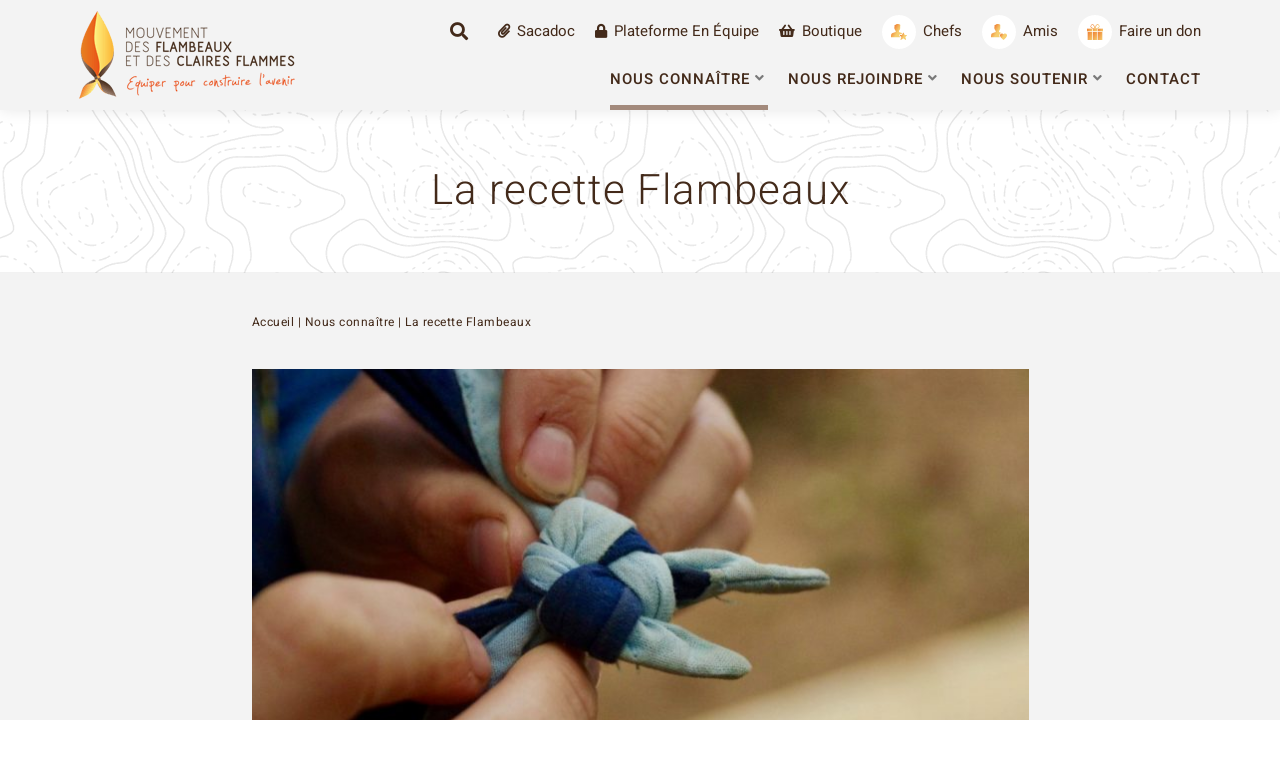

--- FILE ---
content_type: text/html; charset=UTF-8
request_url: https://www.flambeaux.org/nous-connaitre/la-recette-flambeaux/
body_size: 9069
content:

<!DOCTYPE html>
<html lang="fr-FR">

<head>

	<meta charset="UTF-8">
	<meta name="viewport" content="width=device-width, initial-scale=1, shrink-to-fit=no, user-scalable=0, viewport-fit=cover">
	<link rel="profile" href="http://gmpg.org/xfn/11">

    <meta name='robots' content='index, follow, max-image-preview:large, max-snippet:-1, max-video-preview:-1' />

	<!-- This site is optimized with the Yoast SEO plugin v26.7 - https://yoast.com/wordpress/plugins/seo/ -->
	<title>La recette Flambeaux - Mouvement des Flambeaux</title>
	<link rel="canonical" href="https://www.flambeaux.org/nous-connaitre/la-recette-flambeaux/" />
	<meta property="og:locale" content="fr_FR" />
	<meta property="og:type" content="article" />
	<meta property="og:title" content="La recette Flambeaux - Mouvement des Flambeaux" />
	<meta property="og:description" content="Le Mouvement des Flambeaux et des Claires Flammes de France propose une pédagogie scoute, porteuse d’une éthique chrétienne. Ce mouvement veut contribuer à la croissance et au développement global des jeunes dans les différentes dimensions de leur personne : physique, intellectuelle, émotionnelle, sociale et spirituelle. Ainsi, lors des différentes rencontres, week-end ou camps, le jeune [&hellip;]" />
	<meta property="og:url" content="https://www.flambeaux.org/nous-connaitre/la-recette-flambeaux/" />
	<meta property="og:site_name" content="Mouvement des Flambeaux" />
	<meta property="article:modified_time" content="2020-05-27T17:59:29+00:00" />
	<meta property="og:image" content="https://www.flambeaux.org/wp-content/uploads/2020/05/annotation-2020-05-27-195519.jpg" />
	<meta property="og:image:width" content="1230" />
	<meta property="og:image:height" content="898" />
	<meta property="og:image:type" content="image/jpeg" />
	<meta name="twitter:card" content="summary_large_image" />
	<script type="application/ld+json" class="yoast-schema-graph">{"@context":"https://schema.org","@graph":[{"@type":"WebPage","@id":"https://www.flambeaux.org/nous-connaitre/la-recette-flambeaux/","url":"https://www.flambeaux.org/nous-connaitre/la-recette-flambeaux/","name":"La recette Flambeaux - Mouvement des Flambeaux","isPartOf":{"@id":"https://www.flambeaux.org/#website"},"primaryImageOfPage":{"@id":"https://www.flambeaux.org/nous-connaitre/la-recette-flambeaux/#primaryimage"},"image":{"@id":"https://www.flambeaux.org/nous-connaitre/la-recette-flambeaux/#primaryimage"},"thumbnailUrl":"https://www.flambeaux.org/wp-content/uploads/2020/05/annotation-2020-05-27-195519.jpg","datePublished":"2018-10-10T18:56:39+00:00","dateModified":"2020-05-27T17:59:29+00:00","breadcrumb":{"@id":"https://www.flambeaux.org/nous-connaitre/la-recette-flambeaux/#breadcrumb"},"inLanguage":"fr-FR","potentialAction":[{"@type":"ReadAction","target":["https://www.flambeaux.org/nous-connaitre/la-recette-flambeaux/"]}]},{"@type":"ImageObject","inLanguage":"fr-FR","@id":"https://www.flambeaux.org/nous-connaitre/la-recette-flambeaux/#primaryimage","url":"https://www.flambeaux.org/wp-content/uploads/2020/05/annotation-2020-05-27-195519.jpg","contentUrl":"https://www.flambeaux.org/wp-content/uploads/2020/05/annotation-2020-05-27-195519.jpg","width":1230,"height":898},{"@type":"BreadcrumbList","@id":"https://www.flambeaux.org/nous-connaitre/la-recette-flambeaux/#breadcrumb","itemListElement":[{"@type":"ListItem","position":1,"name":"Accueil","item":"https://www.flambeaux.org/"},{"@type":"ListItem","position":2,"name":"Nous connaître","item":"https://www.flambeaux.org/nous-connaitre/"},{"@type":"ListItem","position":3,"name":"La recette Flambeaux"}]},{"@type":"WebSite","@id":"https://www.flambeaux.org/#website","url":"https://www.flambeaux.org/","name":"Mouvement des Flambeaux","description":"Équiper pour construire l&#039;avenir","potentialAction":[{"@type":"SearchAction","target":{"@type":"EntryPoint","urlTemplate":"https://www.flambeaux.org/?s={search_term_string}"},"query-input":{"@type":"PropertyValueSpecification","valueRequired":true,"valueName":"search_term_string"}}],"inLanguage":"fr-FR"}]}</script>
	<!-- / Yoast SEO plugin. -->


<link rel='dns-prefetch' href='//challenges.cloudflare.com' />
<link rel="alternate" type="application/rss+xml" title="Mouvement des Flambeaux &raquo; Flux" href="https://www.flambeaux.org/feed/" />
<link rel="alternate" title="oEmbed (JSON)" type="application/json+oembed" href="https://www.flambeaux.org/wp-json/oembed/1.0/embed?url=https%3A%2F%2Fwww.flambeaux.org%2Fnous-connaitre%2Fla-recette-flambeaux%2F" />
<link rel="alternate" title="oEmbed (XML)" type="text/xml+oembed" href="https://www.flambeaux.org/wp-json/oembed/1.0/embed?url=https%3A%2F%2Fwww.flambeaux.org%2Fnous-connaitre%2Fla-recette-flambeaux%2F&#038;format=xml" />
<style id='wp-img-auto-sizes-contain-inline-css' type='text/css'>
img:is([sizes=auto i],[sizes^="auto," i]){contain-intrinsic-size:3000px 1500px}
/*# sourceURL=wp-img-auto-sizes-contain-inline-css */
</style>
<style id='wp-emoji-styles-inline-css' type='text/css'>

	img.wp-smiley, img.emoji {
		display: inline !important;
		border: none !important;
		box-shadow: none !important;
		height: 1em !important;
		width: 1em !important;
		margin: 0 0.07em !important;
		vertical-align: -0.1em !important;
		background: none !important;
		padding: 0 !important;
	}
/*# sourceURL=wp-emoji-styles-inline-css */
</style>
<style id='wp-block-library-inline-css' type='text/css'>
:root{--wp-block-synced-color:#7a00df;--wp-block-synced-color--rgb:122,0,223;--wp-bound-block-color:var(--wp-block-synced-color);--wp-editor-canvas-background:#ddd;--wp-admin-theme-color:#007cba;--wp-admin-theme-color--rgb:0,124,186;--wp-admin-theme-color-darker-10:#006ba1;--wp-admin-theme-color-darker-10--rgb:0,107,160.5;--wp-admin-theme-color-darker-20:#005a87;--wp-admin-theme-color-darker-20--rgb:0,90,135;--wp-admin-border-width-focus:2px}@media (min-resolution:192dpi){:root{--wp-admin-border-width-focus:1.5px}}.wp-element-button{cursor:pointer}:root .has-very-light-gray-background-color{background-color:#eee}:root .has-very-dark-gray-background-color{background-color:#313131}:root .has-very-light-gray-color{color:#eee}:root .has-very-dark-gray-color{color:#313131}:root .has-vivid-green-cyan-to-vivid-cyan-blue-gradient-background{background:linear-gradient(135deg,#00d084,#0693e3)}:root .has-purple-crush-gradient-background{background:linear-gradient(135deg,#34e2e4,#4721fb 50%,#ab1dfe)}:root .has-hazy-dawn-gradient-background{background:linear-gradient(135deg,#faaca8,#dad0ec)}:root .has-subdued-olive-gradient-background{background:linear-gradient(135deg,#fafae1,#67a671)}:root .has-atomic-cream-gradient-background{background:linear-gradient(135deg,#fdd79a,#004a59)}:root .has-nightshade-gradient-background{background:linear-gradient(135deg,#330968,#31cdcf)}:root .has-midnight-gradient-background{background:linear-gradient(135deg,#020381,#2874fc)}:root{--wp--preset--font-size--normal:16px;--wp--preset--font-size--huge:42px}.has-regular-font-size{font-size:1em}.has-larger-font-size{font-size:2.625em}.has-normal-font-size{font-size:var(--wp--preset--font-size--normal)}.has-huge-font-size{font-size:var(--wp--preset--font-size--huge)}.has-text-align-center{text-align:center}.has-text-align-left{text-align:left}.has-text-align-right{text-align:right}.has-fit-text{white-space:nowrap!important}#end-resizable-editor-section{display:none}.aligncenter{clear:both}.items-justified-left{justify-content:flex-start}.items-justified-center{justify-content:center}.items-justified-right{justify-content:flex-end}.items-justified-space-between{justify-content:space-between}.screen-reader-text{border:0;clip-path:inset(50%);height:1px;margin:-1px;overflow:hidden;padding:0;position:absolute;width:1px;word-wrap:normal!important}.screen-reader-text:focus{background-color:#ddd;clip-path:none;color:#444;display:block;font-size:1em;height:auto;left:5px;line-height:normal;padding:15px 23px 14px;text-decoration:none;top:5px;width:auto;z-index:100000}html :where(.has-border-color){border-style:solid}html :where([style*=border-top-color]){border-top-style:solid}html :where([style*=border-right-color]){border-right-style:solid}html :where([style*=border-bottom-color]){border-bottom-style:solid}html :where([style*=border-left-color]){border-left-style:solid}html :where([style*=border-width]){border-style:solid}html :where([style*=border-top-width]){border-top-style:solid}html :where([style*=border-right-width]){border-right-style:solid}html :where([style*=border-bottom-width]){border-bottom-style:solid}html :where([style*=border-left-width]){border-left-style:solid}html :where(img[class*=wp-image-]){height:auto;max-width:100%}:where(figure){margin:0 0 1em}html :where(.is-position-sticky){--wp-admin--admin-bar--position-offset:var(--wp-admin--admin-bar--height,0px)}@media screen and (max-width:600px){html :where(.is-position-sticky){--wp-admin--admin-bar--position-offset:0px}}

/*# sourceURL=wp-block-library-inline-css */
</style><style id='global-styles-inline-css' type='text/css'>
:root{--wp--preset--aspect-ratio--square: 1;--wp--preset--aspect-ratio--4-3: 4/3;--wp--preset--aspect-ratio--3-4: 3/4;--wp--preset--aspect-ratio--3-2: 3/2;--wp--preset--aspect-ratio--2-3: 2/3;--wp--preset--aspect-ratio--16-9: 16/9;--wp--preset--aspect-ratio--9-16: 9/16;--wp--preset--color--black: #000000;--wp--preset--color--cyan-bluish-gray: #abb8c3;--wp--preset--color--white: #ffffff;--wp--preset--color--pale-pink: #f78da7;--wp--preset--color--vivid-red: #cf2e2e;--wp--preset--color--luminous-vivid-orange: #ff6900;--wp--preset--color--luminous-vivid-amber: #fcb900;--wp--preset--color--light-green-cyan: #7bdcb5;--wp--preset--color--vivid-green-cyan: #00d084;--wp--preset--color--pale-cyan-blue: #8ed1fc;--wp--preset--color--vivid-cyan-blue: #0693e3;--wp--preset--color--vivid-purple: #9b51e0;--wp--preset--gradient--vivid-cyan-blue-to-vivid-purple: linear-gradient(135deg,rgb(6,147,227) 0%,rgb(155,81,224) 100%);--wp--preset--gradient--light-green-cyan-to-vivid-green-cyan: linear-gradient(135deg,rgb(122,220,180) 0%,rgb(0,208,130) 100%);--wp--preset--gradient--luminous-vivid-amber-to-luminous-vivid-orange: linear-gradient(135deg,rgb(252,185,0) 0%,rgb(255,105,0) 100%);--wp--preset--gradient--luminous-vivid-orange-to-vivid-red: linear-gradient(135deg,rgb(255,105,0) 0%,rgb(207,46,46) 100%);--wp--preset--gradient--very-light-gray-to-cyan-bluish-gray: linear-gradient(135deg,rgb(238,238,238) 0%,rgb(169,184,195) 100%);--wp--preset--gradient--cool-to-warm-spectrum: linear-gradient(135deg,rgb(74,234,220) 0%,rgb(151,120,209) 20%,rgb(207,42,186) 40%,rgb(238,44,130) 60%,rgb(251,105,98) 80%,rgb(254,248,76) 100%);--wp--preset--gradient--blush-light-purple: linear-gradient(135deg,rgb(255,206,236) 0%,rgb(152,150,240) 100%);--wp--preset--gradient--blush-bordeaux: linear-gradient(135deg,rgb(254,205,165) 0%,rgb(254,45,45) 50%,rgb(107,0,62) 100%);--wp--preset--gradient--luminous-dusk: linear-gradient(135deg,rgb(255,203,112) 0%,rgb(199,81,192) 50%,rgb(65,88,208) 100%);--wp--preset--gradient--pale-ocean: linear-gradient(135deg,rgb(255,245,203) 0%,rgb(182,227,212) 50%,rgb(51,167,181) 100%);--wp--preset--gradient--electric-grass: linear-gradient(135deg,rgb(202,248,128) 0%,rgb(113,206,126) 100%);--wp--preset--gradient--midnight: linear-gradient(135deg,rgb(2,3,129) 0%,rgb(40,116,252) 100%);--wp--preset--font-size--small: 13px;--wp--preset--font-size--medium: 20px;--wp--preset--font-size--large: 36px;--wp--preset--font-size--x-large: 42px;--wp--preset--spacing--20: 0.44rem;--wp--preset--spacing--30: 0.67rem;--wp--preset--spacing--40: 1rem;--wp--preset--spacing--50: 1.5rem;--wp--preset--spacing--60: 2.25rem;--wp--preset--spacing--70: 3.38rem;--wp--preset--spacing--80: 5.06rem;--wp--preset--shadow--natural: 6px 6px 9px rgba(0, 0, 0, 0.2);--wp--preset--shadow--deep: 12px 12px 50px rgba(0, 0, 0, 0.4);--wp--preset--shadow--sharp: 6px 6px 0px rgba(0, 0, 0, 0.2);--wp--preset--shadow--outlined: 6px 6px 0px -3px rgb(255, 255, 255), 6px 6px rgb(0, 0, 0);--wp--preset--shadow--crisp: 6px 6px 0px rgb(0, 0, 0);}:where(.is-layout-flex){gap: 0.5em;}:where(.is-layout-grid){gap: 0.5em;}body .is-layout-flex{display: flex;}.is-layout-flex{flex-wrap: wrap;align-items: center;}.is-layout-flex > :is(*, div){margin: 0;}body .is-layout-grid{display: grid;}.is-layout-grid > :is(*, div){margin: 0;}:where(.wp-block-columns.is-layout-flex){gap: 2em;}:where(.wp-block-columns.is-layout-grid){gap: 2em;}:where(.wp-block-post-template.is-layout-flex){gap: 1.25em;}:where(.wp-block-post-template.is-layout-grid){gap: 1.25em;}.has-black-color{color: var(--wp--preset--color--black) !important;}.has-cyan-bluish-gray-color{color: var(--wp--preset--color--cyan-bluish-gray) !important;}.has-white-color{color: var(--wp--preset--color--white) !important;}.has-pale-pink-color{color: var(--wp--preset--color--pale-pink) !important;}.has-vivid-red-color{color: var(--wp--preset--color--vivid-red) !important;}.has-luminous-vivid-orange-color{color: var(--wp--preset--color--luminous-vivid-orange) !important;}.has-luminous-vivid-amber-color{color: var(--wp--preset--color--luminous-vivid-amber) !important;}.has-light-green-cyan-color{color: var(--wp--preset--color--light-green-cyan) !important;}.has-vivid-green-cyan-color{color: var(--wp--preset--color--vivid-green-cyan) !important;}.has-pale-cyan-blue-color{color: var(--wp--preset--color--pale-cyan-blue) !important;}.has-vivid-cyan-blue-color{color: var(--wp--preset--color--vivid-cyan-blue) !important;}.has-vivid-purple-color{color: var(--wp--preset--color--vivid-purple) !important;}.has-black-background-color{background-color: var(--wp--preset--color--black) !important;}.has-cyan-bluish-gray-background-color{background-color: var(--wp--preset--color--cyan-bluish-gray) !important;}.has-white-background-color{background-color: var(--wp--preset--color--white) !important;}.has-pale-pink-background-color{background-color: var(--wp--preset--color--pale-pink) !important;}.has-vivid-red-background-color{background-color: var(--wp--preset--color--vivid-red) !important;}.has-luminous-vivid-orange-background-color{background-color: var(--wp--preset--color--luminous-vivid-orange) !important;}.has-luminous-vivid-amber-background-color{background-color: var(--wp--preset--color--luminous-vivid-amber) !important;}.has-light-green-cyan-background-color{background-color: var(--wp--preset--color--light-green-cyan) !important;}.has-vivid-green-cyan-background-color{background-color: var(--wp--preset--color--vivid-green-cyan) !important;}.has-pale-cyan-blue-background-color{background-color: var(--wp--preset--color--pale-cyan-blue) !important;}.has-vivid-cyan-blue-background-color{background-color: var(--wp--preset--color--vivid-cyan-blue) !important;}.has-vivid-purple-background-color{background-color: var(--wp--preset--color--vivid-purple) !important;}.has-black-border-color{border-color: var(--wp--preset--color--black) !important;}.has-cyan-bluish-gray-border-color{border-color: var(--wp--preset--color--cyan-bluish-gray) !important;}.has-white-border-color{border-color: var(--wp--preset--color--white) !important;}.has-pale-pink-border-color{border-color: var(--wp--preset--color--pale-pink) !important;}.has-vivid-red-border-color{border-color: var(--wp--preset--color--vivid-red) !important;}.has-luminous-vivid-orange-border-color{border-color: var(--wp--preset--color--luminous-vivid-orange) !important;}.has-luminous-vivid-amber-border-color{border-color: var(--wp--preset--color--luminous-vivid-amber) !important;}.has-light-green-cyan-border-color{border-color: var(--wp--preset--color--light-green-cyan) !important;}.has-vivid-green-cyan-border-color{border-color: var(--wp--preset--color--vivid-green-cyan) !important;}.has-pale-cyan-blue-border-color{border-color: var(--wp--preset--color--pale-cyan-blue) !important;}.has-vivid-cyan-blue-border-color{border-color: var(--wp--preset--color--vivid-cyan-blue) !important;}.has-vivid-purple-border-color{border-color: var(--wp--preset--color--vivid-purple) !important;}.has-vivid-cyan-blue-to-vivid-purple-gradient-background{background: var(--wp--preset--gradient--vivid-cyan-blue-to-vivid-purple) !important;}.has-light-green-cyan-to-vivid-green-cyan-gradient-background{background: var(--wp--preset--gradient--light-green-cyan-to-vivid-green-cyan) !important;}.has-luminous-vivid-amber-to-luminous-vivid-orange-gradient-background{background: var(--wp--preset--gradient--luminous-vivid-amber-to-luminous-vivid-orange) !important;}.has-luminous-vivid-orange-to-vivid-red-gradient-background{background: var(--wp--preset--gradient--luminous-vivid-orange-to-vivid-red) !important;}.has-very-light-gray-to-cyan-bluish-gray-gradient-background{background: var(--wp--preset--gradient--very-light-gray-to-cyan-bluish-gray) !important;}.has-cool-to-warm-spectrum-gradient-background{background: var(--wp--preset--gradient--cool-to-warm-spectrum) !important;}.has-blush-light-purple-gradient-background{background: var(--wp--preset--gradient--blush-light-purple) !important;}.has-blush-bordeaux-gradient-background{background: var(--wp--preset--gradient--blush-bordeaux) !important;}.has-luminous-dusk-gradient-background{background: var(--wp--preset--gradient--luminous-dusk) !important;}.has-pale-ocean-gradient-background{background: var(--wp--preset--gradient--pale-ocean) !important;}.has-electric-grass-gradient-background{background: var(--wp--preset--gradient--electric-grass) !important;}.has-midnight-gradient-background{background: var(--wp--preset--gradient--midnight) !important;}.has-small-font-size{font-size: var(--wp--preset--font-size--small) !important;}.has-medium-font-size{font-size: var(--wp--preset--font-size--medium) !important;}.has-large-font-size{font-size: var(--wp--preset--font-size--large) !important;}.has-x-large-font-size{font-size: var(--wp--preset--font-size--x-large) !important;}
/*# sourceURL=global-styles-inline-css */
</style>

<style id='classic-theme-styles-inline-css' type='text/css'>
/*! This file is auto-generated */
.wp-block-button__link{color:#fff;background-color:#32373c;border-radius:9999px;box-shadow:none;text-decoration:none;padding:calc(.667em + 2px) calc(1.333em + 2px);font-size:1.125em}.wp-block-file__button{background:#32373c;color:#fff;text-decoration:none}
/*# sourceURL=/wp-includes/css/classic-themes.min.css */
</style>
<link rel='stylesheet' id='contact-form-7-css' href='https://www.flambeaux.org/wp-content/plugins/contact-form-7/includes/css/styles.css?ver=6.1.4'  media='all' />
<link rel='stylesheet' id='_adipso-style-css' href='https://www.flambeaux.org/wp-content/themes/adipso/_css/adipso.css?ver=20250928'  media='all' />
<script  src="https://www.flambeaux.org/wp-includes/js/jquery/jquery.min.js?ver=3.7.1" id="jquery-core-js"></script>
<link rel="https://api.w.org/" href="https://www.flambeaux.org/wp-json/" /><link rel="alternate" title="JSON" type="application/json" href="https://www.flambeaux.org/wp-json/wp/v2/pages/23" /><link rel="EditURI" type="application/rsd+xml" title="RSD" href="https://www.flambeaux.org/xmlrpc.php?rsd" />

<link rel='shortlink' href='https://www.flambeaux.org/?p=23' />
<meta name="generator" content="performant-translations 1.2.0">
<link rel="icon" href="https://www.flambeaux.org/wp-content/uploads/2018/10/cropped-favicon-150x150.png" sizes="32x32" />
<link rel="icon" href="https://www.flambeaux.org/wp-content/uploads/2018/10/cropped-favicon-300x300.png" sizes="192x192" />
<link rel="apple-touch-icon" href="https://www.flambeaux.org/wp-content/uploads/2018/10/cropped-favicon-300x300.png" />
<meta name="msapplication-TileImage" content="https://www.flambeaux.org/wp-content/uploads/2018/10/cropped-favicon-300x300.png" />

</head>

<body class="wp-singular page-template-default page page-id-23 page-child parent-pageid-9 wp-theme-adipso">

<div id="ar-global">

	<div id="ar-page">
		<header>
		<div>
			<nav class="navbar navbar-expand-lg navbar-light bg-light">
                <a href="/" class="navbar-brand" title="Retour à l'accueil"><img src="https://www.flambeaux.org/wp-content/themes/adipso/_images/logo.png" width="216" height="90" srcset="https://www.flambeaux.org/wp-content/themes/adipso/_images/logo_2x.png 2x" alt="Logo" /></a>
	    		<div class="bothmenu">
                    <div id="topmenu">
                        <form role="search" method="get" class="search-form form-inline" action="https://www.flambeaux.org/" autocomplete="off">
    <label for="inp85" class="sr-only">Recherche</label>
    <input type="search" class="form-control" id="inp85" placeholder="Recherche" value="" name="s" aria-label="Recherche" />
    <button type="submit" class="btn"><span class="sr-only">OK</span></button>
</form>                        <a href="https://sacadoc.flambeaux.org" class="sacadoc">Sacadoc</a>
                        <a href="https://plateforme.flambeaux.org" class="plateforme">Plateforme En Équipe</a>
                        <a href="https://boutique.flambeaux.org" class="boutique">Boutique</a>
                        <a href="https://www.flambeaux.org/chefs/" class="chief">Chefs</a>
                        <a href="https://www.flambeaux.org/amis/" class="friend">Amis</a>
                        <a href="https://www.flambeaux.org/nous-soutenir/soutenir-les-flambeaux/" class="gift">Faire un don</a>
                    </div>
                    <div id="mainmenu" class="collapse navbar-collapse">
                        <div class="spe_mobile"></div>
                        <ul id="menu-adipso-menu-principal" class="navbar-nav mr-auto"><li itemscope="itemscope" itemtype="https://www.schema.org/SiteNavigationElement" id="menu-item-44" class="menu-item menu-item-type-post_type menu-item-object-page current-page-ancestor current-menu-ancestor current-menu-parent current-page-parent current_page_parent current_page_ancestor menu-item-has-children dropdown active menu-item-44 nav-item"><a title="Nous connaître" href="https://www.flambeaux.org/nous-connaitre/" aria-haspopup="true" aria-expanded="false" class="dropdown-toggle nav-link" id="menu-item-dropdown-44">Nous connaître</a>
<ul class="dropdown-menu" aria-labelledby="menu-item-dropdown-44" role="menu">
	<li itemscope="itemscope" itemtype="https://www.schema.org/SiteNavigationElement" id="menu-item-47" class="menu-item menu-item-type-post_type menu-item-object-page menu-item-47 nav-item"><a title="Présentation expresse" href="https://www.flambeaux.org/nous-connaitre/presentation-expresse/" class="dropdown-item">Présentation expresse</a></li>
	<li itemscope="itemscope" itemtype="https://www.schema.org/SiteNavigationElement" id="menu-item-45" class="menu-item menu-item-type-post_type menu-item-object-page current-menu-item page_item page-item-23 current_page_item active menu-item-45 nav-item"><a title="La recette Flambeaux" href="https://www.flambeaux.org/nous-connaitre/la-recette-flambeaux/" class="dropdown-item">La recette Flambeaux</a></li>
	<li itemscope="itemscope" itemtype="https://www.schema.org/SiteNavigationElement" id="menu-item-46" class="menu-item menu-item-type-post_type menu-item-object-page menu-item-46 nav-item"><a title="Notre projet éducatif" href="https://www.flambeaux.org/nous-connaitre/notre-projet-educatif/" class="dropdown-item">Notre projet éducatif</a></li>
</ul>
</li>
<li itemscope="itemscope" itemtype="https://www.schema.org/SiteNavigationElement" id="menu-item-48" class="menu-item menu-item-type-post_type menu-item-object-page menu-item-has-children dropdown menu-item-48 nav-item"><a title="Nous rejoindre" href="https://www.flambeaux.org/nous-rejoindre/" aria-haspopup="true" aria-expanded="false" class="dropdown-toggle nav-link" id="menu-item-dropdown-48">Nous rejoindre</a>
<ul class="dropdown-menu" aria-labelledby="menu-item-dropdown-48" role="menu">
	<li itemscope="itemscope" itemtype="https://www.schema.org/SiteNavigationElement" id="menu-item-49" class="menu-item menu-item-type-post_type menu-item-object-page menu-item-49 nav-item"><a title="Carte des groupes" href="https://www.flambeaux.org/nous-rejoindre/carte-des-groupes/" class="dropdown-item">Carte des groupes</a></li>
	<li itemscope="itemscope" itemtype="https://www.schema.org/SiteNavigationElement" id="menu-item-51" class="menu-item menu-item-type-post_type menu-item-object-page menu-item-51 nav-item"><a title="Nos groupes ouverts à tous" href="https://www.flambeaux.org/nous-rejoindre/ouvert-a-tous/" class="dropdown-item">Nos groupes ouverts à tous</a></li>
	<li itemscope="itemscope" itemtype="https://www.schema.org/SiteNavigationElement" id="menu-item-50" class="menu-item menu-item-type-post_type menu-item-object-page menu-item-50 nav-item"><a title="Démarrer un groupe" href="https://www.flambeaux.org/nous-rejoindre/demarrer-un-groupe/" class="dropdown-item">Démarrer un groupe</a></li>
</ul>
</li>
<li itemscope="itemscope" itemtype="https://www.schema.org/SiteNavigationElement" id="menu-item-836" class="menu-item menu-item-type-post_type menu-item-object-page menu-item-has-children dropdown menu-item-836 nav-item"><a title="Nous soutenir" href="https://www.flambeaux.org/nous-soutenir/" aria-haspopup="true" aria-expanded="false" class="dropdown-toggle nav-link" id="menu-item-dropdown-836">Nous soutenir</a>
<ul class="dropdown-menu" aria-labelledby="menu-item-dropdown-836" role="menu">
	<li itemscope="itemscope" itemtype="https://www.schema.org/SiteNavigationElement" id="menu-item-54" class="menu-item menu-item-type-post_type menu-item-object-page menu-item-54 nav-item"><a title="Recevoir Étincelle" href="https://www.flambeaux.org/nous-soutenir/recevoir-etincelle/" class="dropdown-item">Recevoir Étincelle</a></li>
	<li itemscope="itemscope" itemtype="https://www.schema.org/SiteNavigationElement" id="menu-item-55" class="menu-item menu-item-type-post_type menu-item-object-page menu-item-55 nav-item"><a title="Soutenir les Flambeaux" href="https://www.flambeaux.org/nous-soutenir/soutenir-les-flambeaux/" class="dropdown-item">Soutenir les Flambeaux</a></li>
	<li itemscope="itemscope" itemtype="https://www.schema.org/SiteNavigationElement" id="menu-item-9678" class="menu-item menu-item-type-custom menu-item-object-custom menu-item-9678 nav-item"><a title="Devenir membre Ami-e" href="https://www.flambeaux.org/ami/adhesion-ou-renouvellement-membre-amie/" class="dropdown-item">Devenir membre Ami-e</a></li>
</ul>
</li>
<li itemscope="itemscope" itemtype="https://www.schema.org/SiteNavigationElement" id="menu-item-43" class="menu-item menu-item-type-post_type menu-item-object-page menu-item-43 nav-item"><a title="Contact" href="https://www.flambeaux.org/contact/" class="nav-link">Contact</a></li>
</ul>                    </div>
                </div>
		    	<button class="navbar-toggler" type="button" data-target="#mainmenu" aria-controls="mainmenu" aria-expanded="false" aria-label="Menu"><span class="navbar-toggler-icon"><span></span><span></span><span></span></span></button>
			</nav>
		</div>
		</header>

		<main>

		<div class="title">
        <div>
			<h1>La recette Flambeaux</h1>
		</div>
		</div>

		<section class="content spg">
		<div>
            <div class="small_content">
                <div id="breadcrumb">
<div>
	<span><span><a href="https://www.flambeaux.org/">Accueil</a></span> | <span><a href="https://www.flambeaux.org/nous-connaitre/">Nous connaître</a></span> | <span class="breadcrumb_last" aria-current="page">La recette Flambeaux</span></span></div>
</div>
                <p><img src="https://www.flambeaux.org/wp-content/uploads/2020/05/annotation-2020-05-27-195519-780x390.jpg" srcset="https://www.flambeaux.org/wp-content/uploads/2020/05/annotation-2020-05-27-195519-1560x780.jpg 2x" alt="La recette Flambeaux" /></p>
                <h3>Le Mouvement des Flambeaux et des Claires Flammes de France propose une <strong>pédagogie scoute, porteuse d’une éthique chrétienne</strong>.</h3>
<h3>Ce mouvement veut contribuer à la croissance et au développement global des jeunes dans les <strong>différentes dimensions de leur personne</strong> : physique, intellectuelle, émotionnelle, sociale et spirituelle.</h3>
<p>Ainsi, lors des différentes rencontres, week-end ou camps, <strong>le jeune est acteur</strong> des activités proposées, au sein de <strong>petites équipes</strong> pour trouver sa place, <strong>développer des compétences</strong> et apprendre l’autonomie.</p>
<p>Les Flambeaux souhaitent <strong>faire découvrir aux jeunes d&rsquo;aujourd&rsquo;hui le message de l’Évangile</strong> et les valeurs chrétiennes qui en découlent de manière adaptée, <strong>dans le respect des jeunes et des familles qui nous les confient</strong>. Nous accueillons chaque jeunes quelles que soient ses convictions, en respectant sa liberté de conscience et d’expression.</p>
<div id="ritekit-alerts"></div>
<p>&nbsp;</p>
            </div>
		</div>
		</section>

		</main>

		<footer>
		<div>
        <div class="bd">
            <div class="logos">
                <img src="https://www.flambeaux.org/wp-content/themes/adipso/_images/logo_cnef_1x.png" srcset="https://www.flambeaux.org/wp-content/themes/adipso/_images/logo_cnef_2x.png 2x" width="87" height="75" alt="CNEF" />
                <img src="https://www.flambeaux.org/wp-content/themes/adipso/_images/logo_ffse_1x.png" srcset="https://www.flambeaux.org/wp-content/themes/adipso/_images/logo_ffse_2x.png 2x" width="118" height="75" alt="Fédération française du scoutisme évangélique" />
                <a href="https://flambeaux.ch/" style="display: unset" target="_blank" title="Flambeaux de l'Évangile (nouvelle fenêtre)"><img src="https://www.flambeaux.org/wp-content/themes/adipso/_images/logo_flambeaux_ch.png" width="185" height="75" alt="Flambeaux de l'Évangile"></a><br />
                <a href="https://www.flambeaux.org/mentions-legales/">Mentions légales</a>
            </div>
            <ul><li id="menu-item-56" class="menu-item menu-item-type-post_type menu-item-object-page menu-item-home menu-item-56"><a href="https://www.flambeaux.org/">Accueil</a></li>
<li id="menu-item-2219" class="menu-item menu-item-type-post_type menu-item-object-page menu-item-2219"><a href="https://www.flambeaux.org/donnees-personnelles/">Données Personnelles</a></li>
<li id="menu-item-61" class="menu-item menu-item-type-post_type menu-item-object-page menu-item-61"><a href="https://www.flambeaux.org/contact/">Contact</a></li>
</ul>
            <a href="https://fr-fr.facebook.com/MouvementFlambeaux/" class="facebook" target="_blank" title="Page Facebook (nouvelle fenêtre)"><strong>Facebook</strong></a>
            <a href="https://www.instagram.com/mouvflambeaux/" class="instagram" target="_blank" title="Page Instagram (nouvelle fenêtre)"><strong>Instagram</strong></a>
		</div>
		</div>
		</footer>

	</div>

</div>

<script type="speculationrules">
{"prefetch":[{"source":"document","where":{"and":[{"href_matches":"/*"},{"not":{"href_matches":["/wp-*.php","/wp-admin/*","/wp-content/uploads/*","/wp-content/*","/wp-content/plugins/*","/wp-content/themes/adipso/*","/*\\?(.+)"]}},{"not":{"selector_matches":"a[rel~=\"nofollow\"]"}},{"not":{"selector_matches":".no-prefetch, .no-prefetch a"}}]},"eagerness":"conservative"}]}
</script>
<script type="text/javascript">
document.addEventListener( 'wpcf7mailsent', function( event ) {
    jQuery('#form_wrapper').hide();
    jQuery('html, body').animate({scrollTop:jQuery('.wpcf7').offset().top-200},'fast');
}, false );
</script>
<script  src="https://www.flambeaux.org/wp-includes/js/dist/hooks.min.js?ver=dd5603f07f9220ed27f1" id="wp-hooks-js"></script>
<script  src="https://www.flambeaux.org/wp-includes/js/dist/i18n.min.js?ver=c26c3dc7bed366793375" id="wp-i18n-js"></script>
<script  id="wp-i18n-js-after">
/* <![CDATA[ */
wp.i18n.setLocaleData( { 'text direction\u0004ltr': [ 'ltr' ] } );
//# sourceURL=wp-i18n-js-after
/* ]]> */
</script>
<script  src="https://www.flambeaux.org/wp-content/plugins/contact-form-7/includes/swv/js/index.js?ver=6.1.4" id="swv-js"></script>
<script  id="contact-form-7-js-translations">
/* <![CDATA[ */
( function( domain, translations ) {
	var localeData = translations.locale_data[ domain ] || translations.locale_data.messages;
	localeData[""].domain = domain;
	wp.i18n.setLocaleData( localeData, domain );
} )( "contact-form-7", {"translation-revision-date":"2025-02-06 12:02:14+0000","generator":"GlotPress\/4.0.1","domain":"messages","locale_data":{"messages":{"":{"domain":"messages","plural-forms":"nplurals=2; plural=n > 1;","lang":"fr"},"This contact form is placed in the wrong place.":["Ce formulaire de contact est plac\u00e9 dans un mauvais endroit."],"Error:":["Erreur\u00a0:"]}},"comment":{"reference":"includes\/js\/index.js"}} );
//# sourceURL=contact-form-7-js-translations
/* ]]> */
</script>
<script  id="contact-form-7-js-before">
/* <![CDATA[ */
var wpcf7 = {
    "api": {
        "root": "https:\/\/www.flambeaux.org\/wp-json\/",
        "namespace": "contact-form-7\/v1"
    }
};
//# sourceURL=contact-form-7-js-before
/* ]]> */
</script>
<script  src="https://www.flambeaux.org/wp-content/plugins/contact-form-7/includes/js/index.js?ver=6.1.4" id="contact-form-7-js"></script>
<script  src="https://challenges.cloudflare.com/turnstile/v0/api.js" id="cloudflare-turnstile-js" data-wp-strategy="async"></script>
<script  id="cloudflare-turnstile-js-after">
/* <![CDATA[ */
document.addEventListener( 'wpcf7submit', e => turnstile.reset() );
//# sourceURL=cloudflare-turnstile-js-after
/* ]]> */
</script>
<script  src="https://www.flambeaux.org/wp-content/themes/adipso/_js/popper.js?ver=20180101" id="_adipso-popper-js"></script>
<script  src="https://www.flambeaux.org/wp-content/themes/adipso/_js/bootstrap.js?ver=20180101" id="_adipso-bootstrap-js"></script>
<script  src="https://www.flambeaux.org/wp-content/themes/adipso/_js/carousel-swipe.js?ver=20180101" id="_adipso-carousel-js"></script>
<script  id="_adipso-script-js-before">
/* <![CDATA[ */
var ajaxurl = "https://www.flambeaux.org/wp-admin/admin-ajax.php";
//# sourceURL=_adipso-script-js-before
/* ]]> */
</script>
<script  src="https://www.flambeaux.org/wp-content/themes/adipso/_js/adipso.min.js?ver=20221227" id="_adipso-script-js"></script>
<script  src="https://www.flambeaux.org/wp-content/themes/adipso/js/navigation.js?ver=20170101" id="_adipso-navigation-js"></script>
<script  src="https://www.flambeaux.org/wp-content/themes/adipso/js/skip-link-focus-fix.js?ver=20170101" id="_adipso-skip-link-focus-fix-js"></script>
<script id="wp-emoji-settings" type="application/json">
{"baseUrl":"https://s.w.org/images/core/emoji/17.0.2/72x72/","ext":".png","svgUrl":"https://s.w.org/images/core/emoji/17.0.2/svg/","svgExt":".svg","source":{"concatemoji":"https://www.flambeaux.org/wp-includes/js/wp-emoji-release.min.js?ver=5a5a9bfeab9354b9cb4562189b71a1ac"}}
</script>
<script type="module">
/* <![CDATA[ */
/*! This file is auto-generated */
const a=JSON.parse(document.getElementById("wp-emoji-settings").textContent),o=(window._wpemojiSettings=a,"wpEmojiSettingsSupports"),s=["flag","emoji"];function i(e){try{var t={supportTests:e,timestamp:(new Date).valueOf()};sessionStorage.setItem(o,JSON.stringify(t))}catch(e){}}function c(e,t,n){e.clearRect(0,0,e.canvas.width,e.canvas.height),e.fillText(t,0,0);t=new Uint32Array(e.getImageData(0,0,e.canvas.width,e.canvas.height).data);e.clearRect(0,0,e.canvas.width,e.canvas.height),e.fillText(n,0,0);const a=new Uint32Array(e.getImageData(0,0,e.canvas.width,e.canvas.height).data);return t.every((e,t)=>e===a[t])}function p(e,t){e.clearRect(0,0,e.canvas.width,e.canvas.height),e.fillText(t,0,0);var n=e.getImageData(16,16,1,1);for(let e=0;e<n.data.length;e++)if(0!==n.data[e])return!1;return!0}function u(e,t,n,a){switch(t){case"flag":return n(e,"\ud83c\udff3\ufe0f\u200d\u26a7\ufe0f","\ud83c\udff3\ufe0f\u200b\u26a7\ufe0f")?!1:!n(e,"\ud83c\udde8\ud83c\uddf6","\ud83c\udde8\u200b\ud83c\uddf6")&&!n(e,"\ud83c\udff4\udb40\udc67\udb40\udc62\udb40\udc65\udb40\udc6e\udb40\udc67\udb40\udc7f","\ud83c\udff4\u200b\udb40\udc67\u200b\udb40\udc62\u200b\udb40\udc65\u200b\udb40\udc6e\u200b\udb40\udc67\u200b\udb40\udc7f");case"emoji":return!a(e,"\ud83e\u1fac8")}return!1}function f(e,t,n,a){let r;const o=(r="undefined"!=typeof WorkerGlobalScope&&self instanceof WorkerGlobalScope?new OffscreenCanvas(300,150):document.createElement("canvas")).getContext("2d",{willReadFrequently:!0}),s=(o.textBaseline="top",o.font="600 32px Arial",{});return e.forEach(e=>{s[e]=t(o,e,n,a)}),s}function r(e){var t=document.createElement("script");t.src=e,t.defer=!0,document.head.appendChild(t)}a.supports={everything:!0,everythingExceptFlag:!0},new Promise(t=>{let n=function(){try{var e=JSON.parse(sessionStorage.getItem(o));if("object"==typeof e&&"number"==typeof e.timestamp&&(new Date).valueOf()<e.timestamp+604800&&"object"==typeof e.supportTests)return e.supportTests}catch(e){}return null}();if(!n){if("undefined"!=typeof Worker&&"undefined"!=typeof OffscreenCanvas&&"undefined"!=typeof URL&&URL.createObjectURL&&"undefined"!=typeof Blob)try{var e="postMessage("+f.toString()+"("+[JSON.stringify(s),u.toString(),c.toString(),p.toString()].join(",")+"));",a=new Blob([e],{type:"text/javascript"});const r=new Worker(URL.createObjectURL(a),{name:"wpTestEmojiSupports"});return void(r.onmessage=e=>{i(n=e.data),r.terminate(),t(n)})}catch(e){}i(n=f(s,u,c,p))}t(n)}).then(e=>{for(const n in e)a.supports[n]=e[n],a.supports.everything=a.supports.everything&&a.supports[n],"flag"!==n&&(a.supports.everythingExceptFlag=a.supports.everythingExceptFlag&&a.supports[n]);var t;a.supports.everythingExceptFlag=a.supports.everythingExceptFlag&&!a.supports.flag,a.supports.everything||((t=a.source||{}).concatemoji?r(t.concatemoji):t.wpemoji&&t.twemoji&&(r(t.twemoji),r(t.wpemoji)))});
//# sourceURL=https://www.flambeaux.org/wp-includes/js/wp-emoji-loader.min.js
/* ]]> */
</script>

</body>

</html>

<!-- Performance optimized by Redis Object Cache. Learn more: https://wprediscache.com -->


--- FILE ---
content_type: text/css
request_url: https://www.flambeaux.org/wp-content/themes/adipso/_css/adipso.css?ver=20250928
body_size: 20646
content:
@font-face{font-family:"Heebo";font-style:normal;font-weight:300;src:url("../_fonts/heebo-v21-latin-300.woff2") format("woff2"),url("../_fonts/heebo-v21-latin-300.woff") format("woff");font-display:swap}@font-face{font-family:"Heebo";font-style:normal;font-weight:400;src:url("../_fonts/heebo-v21-latin-regular.woff2") format("woff2"),url("../_fonts/heebo-v21-latin-regular.woff") format("woff");font-display:swap}@font-face{font-family:"Heebo";font-style:normal;font-weight:500;src:url("../_fonts/heebo-v21-latin-500.woff2") format("woff2"),url("../_fonts/heebo-v21-latin-500.woff") format("woff");font-display:swap}@font-face{font-family:"Heebo";font-style:normal;font-weight:700;src:url("../_fonts/heebo-v21-latin-700.woff2") format("woff2"),url("../_fonts/heebo-v21-latin-700.woff") format("woff");font-display:swap}@font-face{font-family:"FA_Free";font-style:normal;font-weight:900;src:url("../_fonts/fa-solid-900.eot");src:url("../_fonts/fa-solid-900.eot?#iefix") format("embedded-opentype"),url("../_fonts/fa-solid-900.woff2") format("woff2"),url("../_fonts/fa-solid-900.woff") format("woff"),url("../_fonts/fa-solid-900.ttf") format("truetype"),url("../_fonts/fa-solid-900.svg#fontawesome") format("svg")}@font-face{font-family:"FA_Regular";font-style:normal;font-weight:400;src:url("../_fonts/fa-regular-400.eot");src:url("../_fonts/fa-regular-400.eot?#iefix") format("embedded-opentype"),url("../_fonts/fa-regular-400.woff2") format("woff2"),url("../_fonts/fa-regular-400.woff") format("woff"),url("../_fonts/fa-regular-400.ttf") format("truetype"),url("../_fonts/fa-regular-400.svg#fontawesome") format("svg")}@font-face{font-family:"FA_Brand";font-style:normal;font-weight:normal;src:url("../_fonts/fa-brands-400.eot");src:url("../_fonts/fa-brands-400.eot?#iefix") format("embedded-opentype"),url("../_fonts/fa-brands-400.woff2") format("woff2"),url("../_fonts/fa-brands-400.woff") format("woff"),url("../_fonts/fa-brands-400.ttf") format("truetype"),url("../_fonts/fa-brands-400.svg#fontawesome") format("svg")}@keyframes rotate360{0%{transform:rotate(0deg)}99.9%{transform:rotate(360deg)}100%{transform:rotate(0deg)}}@keyframes flip360{0%{transform:scaleX(1)}50%{transform:scaleX(-1)}100%{transform:scaleX(1)}}@keyframes zoominout{0%{transform:scale(1)}50%{transform:scale(0.7)}100%{transform:scale(1)}}@keyframes frontback{0%{left:0}50%{left:15px}100%{left:0}}*,*::before,*::after{box-sizing:border-box}html{font-family:sans-serif;line-height:1.15;-webkit-text-size-adjust:100%;-ms-text-size-adjust:100%;-ms-overflow-style:scrollbar;-webkit-tap-highlight-color:rgba(0,0,0,0)}article,aside,dialog,figcaption,figure,footer,header,hgroup,main,nav,section{display:block}body{margin:0;font-family:"Heebo",sans-serif;font-size:1rem;font-weight:400;line-height:1.5;color:#212529;text-align:left;background-color:#fff}[tabindex="-1"]:focus{outline:0 !important}hr{box-sizing:content-box;height:0;overflow:visible}h1,h2,h3,h4,h5,h6{margin-top:0;margin-bottom:.75rem}p{margin-top:0;margin-bottom:1rem}abbr[title],abbr[data-original-title]{text-decoration:underline;-webkit-text-decoration:underline dotted;text-decoration:underline dotted;cursor:help;border-bottom:0}address{margin-bottom:1rem;font-style:normal;line-height:inherit}ol,ul,dl{margin-top:0;margin-bottom:1rem}ol ol,ul ul,ol ul,ul ol{margin-bottom:0}dt{font-weight:700}dd{margin-bottom:.5rem;margin-left:0}blockquote{margin:0 0 1rem}dfn{font-style:italic}b,strong{font-weight:bolder}small{font-size:80%}sub,sup{position:relative;font-size:75%;line-height:0;vertical-align:baseline}sub{bottom:-0.25em}sup{top:-0.5em}a{color:#ee7e33;text-decoration:none;background-color:rgba(0,0,0,0);-webkit-text-decoration-skip:objects}a:hover{color:#c45810;text-decoration:underline}a:not([href]):not([tabindex]){color:inherit;text-decoration:none}a:not([href]):not([tabindex]):hover,a:not([href]):not([tabindex]):focus{color:inherit;text-decoration:none}a:not([href]):not([tabindex]):focus{outline:0}pre,code,kbd,samp{font-family:monospace,monospace;font-size:1em}pre{margin-top:0;margin-bottom:1rem;overflow:auto;-ms-overflow-style:scrollbar}figure{margin:0 0 1rem}img{vertical-align:middle;border-style:none}svg:not(:root){overflow:hidden}table{border-collapse:collapse}caption{padding-top:.75rem;padding-bottom:.75rem;color:#6c757d;text-align:left;caption-side:bottom}th{text-align:inherit}label{display:inline-block;margin-bottom:.5rem}button{border-radius:0}button:focus{outline:1px dotted;outline:5px auto -webkit-focus-ring-color}input,button,select,optgroup,textarea{margin:0;font-family:inherit;font-size:inherit;line-height:inherit}button,input{overflow:visible}button,select{text-transform:none}button,html [type=button],[type=reset],[type=submit]{-webkit-appearance:button}button::-moz-focus-inner,[type=button]::-moz-focus-inner,[type=reset]::-moz-focus-inner,[type=submit]::-moz-focus-inner{padding:0;border-style:none}input[type=radio],input[type=checkbox]{box-sizing:border-box;padding:0}input[type=date],input[type=time],input[type=datetime-local],input[type=month]{-webkit-appearance:listbox}textarea{overflow:auto;resize:vertical}fieldset{min-width:0;padding:0;margin:0;border:0}legend{display:block;width:100%;max-width:100%;padding:0;margin-bottom:.5rem;font-size:1.5rem;line-height:inherit;color:inherit;white-space:normal}progress{vertical-align:baseline}[type=number]::-webkit-inner-spin-button,[type=number]::-webkit-outer-spin-button{height:auto}[type=search]{outline-offset:-2px;-webkit-appearance:none}[type=search]::-webkit-search-cancel-button,[type=search]::-webkit-search-decoration{-webkit-appearance:none}::-webkit-file-upload-button{font:inherit;-webkit-appearance:button}output{display:inline-block}summary{display:list-item;cursor:pointer}template{display:none}[hidden]{display:none !important}.container{width:100%;padding-right:15px;padding-left:15px;margin-right:auto;margin-left:auto}@media(min-width: 576px){.container{max-width:540px}}@media(min-width: 768px){.container{max-width:720px}}@media(min-width: 992px){.container{max-width:960px}}@media(min-width: 1200px){.container{max-width:1140px}}.container-fluid{width:100%;padding-right:15px;padding-left:15px;margin-right:auto;margin-left:auto}.row{display:flex;flex-wrap:wrap;margin-right:-15px;margin-left:-15px}.no-gutters{margin-right:0;margin-left:0}.no-gutters>.col,.no-gutters>[class*=col-]{padding-right:0;padding-left:0}.col-xl,.col-xl-auto,.col-xl-12,.col-xl-11,.col-xl-10,.col-xl-9,.col-xl-8,.col-xl-7,.col-xl-6,.col-xl-5,.col-xl-4,.col-xl-3,.col-xl-2,.col-xl-1,.col-lg,.col-lg-auto,.col-lg-12,.col-lg-11,.col-lg-10,.col-lg-9,.col-lg-8,.col-lg-7,.col-lg-6,.col-lg-5,.col-lg-4,.col-lg-3,.col-lg-2,.col-lg-1,.col-md,.col-md-auto,.col-md-12,.col-md-11,.col-md-10,.col-md-9,.col-md-8,.col-md-7,.col-md-6,.col-md-5,.col-md-4,.col-md-3,.col-md-2,.col-md-1,.col-sm,.col-sm-auto,.col-sm-12,.col-sm-11,.col-sm-10,.col-sm-9,.col-sm-8,.col-sm-7,.col-sm-6,.col-sm-5,.col-sm-4,.col-sm-3,.col-sm-2,.col-sm-1,.col,.col-auto,.col-12,.col-11,.col-10,.col-9,.col-8,.col-7,.col-6,.col-5,.col-4,.col-3,.col-2,.col-1{position:relative;width:100%;min-height:1px;padding-right:15px;padding-left:15px}.col{flex-basis:0;flex-grow:1;max-width:100%}.col-auto{flex:0 0 auto;width:auto;max-width:none}.col-1{flex:0 0 8.3333333333%;max-width:8.3333333333%}.col-2{flex:0 0 16.6666666667%;max-width:16.6666666667%}.col-3{flex:0 0 25%;max-width:25%}.col-4{flex:0 0 33.3333333333%;max-width:33.3333333333%}.col-5{flex:0 0 41.6666666667%;max-width:41.6666666667%}.col-6{flex:0 0 50%;max-width:50%}.col-7{flex:0 0 58.3333333333%;max-width:58.3333333333%}.col-8{flex:0 0 66.6666666667%;max-width:66.6666666667%}.col-9{flex:0 0 75%;max-width:75%}.col-10{flex:0 0 83.3333333333%;max-width:83.3333333333%}.col-11{flex:0 0 91.6666666667%;max-width:91.6666666667%}.col-12{flex:0 0 100%;max-width:100%}.order-first{order:-1}.order-last{order:13}.order-0{order:0}.order-1{order:1}.order-2{order:2}.order-3{order:3}.order-4{order:4}.order-5{order:5}.order-6{order:6}.order-7{order:7}.order-8{order:8}.order-9{order:9}.order-10{order:10}.order-11{order:11}.order-12{order:12}.offset-1{margin-left:8.3333333333%}.offset-2{margin-left:16.6666666667%}.offset-3{margin-left:25%}.offset-4{margin-left:33.3333333333%}.offset-5{margin-left:41.6666666667%}.offset-6{margin-left:50%}.offset-7{margin-left:58.3333333333%}.offset-8{margin-left:66.6666666667%}.offset-9{margin-left:75%}.offset-10{margin-left:83.3333333333%}.offset-11{margin-left:91.6666666667%}@media(min-width: 576px){.col-sm{flex-basis:0;flex-grow:1;max-width:100%}.col-sm-auto{flex:0 0 auto;width:auto;max-width:none}.col-sm-1{flex:0 0 8.3333333333%;max-width:8.3333333333%}.col-sm-2{flex:0 0 16.6666666667%;max-width:16.6666666667%}.col-sm-3{flex:0 0 25%;max-width:25%}.col-sm-4{flex:0 0 33.3333333333%;max-width:33.3333333333%}.col-sm-5{flex:0 0 41.6666666667%;max-width:41.6666666667%}.col-sm-6{flex:0 0 50%;max-width:50%}.col-sm-7{flex:0 0 58.3333333333%;max-width:58.3333333333%}.col-sm-8{flex:0 0 66.6666666667%;max-width:66.6666666667%}.col-sm-9{flex:0 0 75%;max-width:75%}.col-sm-10{flex:0 0 83.3333333333%;max-width:83.3333333333%}.col-sm-11{flex:0 0 91.6666666667%;max-width:91.6666666667%}.col-sm-12{flex:0 0 100%;max-width:100%}.order-sm-first{order:-1}.order-sm-last{order:13}.order-sm-0{order:0}.order-sm-1{order:1}.order-sm-2{order:2}.order-sm-3{order:3}.order-sm-4{order:4}.order-sm-5{order:5}.order-sm-6{order:6}.order-sm-7{order:7}.order-sm-8{order:8}.order-sm-9{order:9}.order-sm-10{order:10}.order-sm-11{order:11}.order-sm-12{order:12}.offset-sm-0{margin-left:0}.offset-sm-1{margin-left:8.3333333333%}.offset-sm-2{margin-left:16.6666666667%}.offset-sm-3{margin-left:25%}.offset-sm-4{margin-left:33.3333333333%}.offset-sm-5{margin-left:41.6666666667%}.offset-sm-6{margin-left:50%}.offset-sm-7{margin-left:58.3333333333%}.offset-sm-8{margin-left:66.6666666667%}.offset-sm-9{margin-left:75%}.offset-sm-10{margin-left:83.3333333333%}.offset-sm-11{margin-left:91.6666666667%}}@media(min-width: 768px){.col-md{flex-basis:0;flex-grow:1;max-width:100%}.col-md-auto{flex:0 0 auto;width:auto;max-width:none}.col-md-1{flex:0 0 8.3333333333%;max-width:8.3333333333%}.col-md-2{flex:0 0 16.6666666667%;max-width:16.6666666667%}.col-md-3{flex:0 0 25%;max-width:25%}.col-md-4{flex:0 0 33.3333333333%;max-width:33.3333333333%}.col-md-5{flex:0 0 41.6666666667%;max-width:41.6666666667%}.col-md-6{flex:0 0 50%;max-width:50%}.col-md-7{flex:0 0 58.3333333333%;max-width:58.3333333333%}.col-md-8{flex:0 0 66.6666666667%;max-width:66.6666666667%}.col-md-9{flex:0 0 75%;max-width:75%}.col-md-10{flex:0 0 83.3333333333%;max-width:83.3333333333%}.col-md-11{flex:0 0 91.6666666667%;max-width:91.6666666667%}.col-md-12{flex:0 0 100%;max-width:100%}.order-md-first{order:-1}.order-md-last{order:13}.order-md-0{order:0}.order-md-1{order:1}.order-md-2{order:2}.order-md-3{order:3}.order-md-4{order:4}.order-md-5{order:5}.order-md-6{order:6}.order-md-7{order:7}.order-md-8{order:8}.order-md-9{order:9}.order-md-10{order:10}.order-md-11{order:11}.order-md-12{order:12}.offset-md-0{margin-left:0}.offset-md-1{margin-left:8.3333333333%}.offset-md-2{margin-left:16.6666666667%}.offset-md-3{margin-left:25%}.offset-md-4{margin-left:33.3333333333%}.offset-md-5{margin-left:41.6666666667%}.offset-md-6{margin-left:50%}.offset-md-7{margin-left:58.3333333333%}.offset-md-8{margin-left:66.6666666667%}.offset-md-9{margin-left:75%}.offset-md-10{margin-left:83.3333333333%}.offset-md-11{margin-left:91.6666666667%}}@media(min-width: 992px){.col-lg{flex-basis:0;flex-grow:1;max-width:100%}.col-lg-auto{flex:0 0 auto;width:auto;max-width:none}.col-lg-1{flex:0 0 8.3333333333%;max-width:8.3333333333%}.col-lg-2{flex:0 0 16.6666666667%;max-width:16.6666666667%}.col-lg-3{flex:0 0 25%;max-width:25%}.col-lg-4{flex:0 0 33.3333333333%;max-width:33.3333333333%}.col-lg-5{flex:0 0 41.6666666667%;max-width:41.6666666667%}.col-lg-6{flex:0 0 50%;max-width:50%}.col-lg-7{flex:0 0 58.3333333333%;max-width:58.3333333333%}.col-lg-8{flex:0 0 66.6666666667%;max-width:66.6666666667%}.col-lg-9{flex:0 0 75%;max-width:75%}.col-lg-10{flex:0 0 83.3333333333%;max-width:83.3333333333%}.col-lg-11{flex:0 0 91.6666666667%;max-width:91.6666666667%}.col-lg-12{flex:0 0 100%;max-width:100%}.order-lg-first{order:-1}.order-lg-last{order:13}.order-lg-0{order:0}.order-lg-1{order:1}.order-lg-2{order:2}.order-lg-3{order:3}.order-lg-4{order:4}.order-lg-5{order:5}.order-lg-6{order:6}.order-lg-7{order:7}.order-lg-8{order:8}.order-lg-9{order:9}.order-lg-10{order:10}.order-lg-11{order:11}.order-lg-12{order:12}.offset-lg-0{margin-left:0}.offset-lg-1{margin-left:8.3333333333%}.offset-lg-2{margin-left:16.6666666667%}.offset-lg-3{margin-left:25%}.offset-lg-4{margin-left:33.3333333333%}.offset-lg-5{margin-left:41.6666666667%}.offset-lg-6{margin-left:50%}.offset-lg-7{margin-left:58.3333333333%}.offset-lg-8{margin-left:66.6666666667%}.offset-lg-9{margin-left:75%}.offset-lg-10{margin-left:83.3333333333%}.offset-lg-11{margin-left:91.6666666667%}}@media(min-width: 1200px){.col-xl{flex-basis:0;flex-grow:1;max-width:100%}.col-xl-auto{flex:0 0 auto;width:auto;max-width:none}.col-xl-1{flex:0 0 8.3333333333%;max-width:8.3333333333%}.col-xl-2{flex:0 0 16.6666666667%;max-width:16.6666666667%}.col-xl-3{flex:0 0 25%;max-width:25%}.col-xl-4{flex:0 0 33.3333333333%;max-width:33.3333333333%}.col-xl-5{flex:0 0 41.6666666667%;max-width:41.6666666667%}.col-xl-6{flex:0 0 50%;max-width:50%}.col-xl-7{flex:0 0 58.3333333333%;max-width:58.3333333333%}.col-xl-8{flex:0 0 66.6666666667%;max-width:66.6666666667%}.col-xl-9{flex:0 0 75%;max-width:75%}.col-xl-10{flex:0 0 83.3333333333%;max-width:83.3333333333%}.col-xl-11{flex:0 0 91.6666666667%;max-width:91.6666666667%}.col-xl-12{flex:0 0 100%;max-width:100%}.order-xl-first{order:-1}.order-xl-last{order:13}.order-xl-0{order:0}.order-xl-1{order:1}.order-xl-2{order:2}.order-xl-3{order:3}.order-xl-4{order:4}.order-xl-5{order:5}.order-xl-6{order:6}.order-xl-7{order:7}.order-xl-8{order:8}.order-xl-9{order:9}.order-xl-10{order:10}.order-xl-11{order:11}.order-xl-12{order:12}.offset-xl-0{margin-left:0}.offset-xl-1{margin-left:8.3333333333%}.offset-xl-2{margin-left:16.6666666667%}.offset-xl-3{margin-left:25%}.offset-xl-4{margin-left:33.3333333333%}.offset-xl-5{margin-left:41.6666666667%}.offset-xl-6{margin-left:50%}.offset-xl-7{margin-left:58.3333333333%}.offset-xl-8{margin-left:66.6666666667%}.offset-xl-9{margin-left:75%}.offset-xl-10{margin-left:83.3333333333%}.offset-xl-11{margin-left:91.6666666667%}}.nav{display:flex;flex-wrap:wrap;padding-left:0;margin-bottom:0;list-style:none}.nav-link{display:block;padding:.5rem 1rem}.nav-link:hover,.nav-link:focus{text-decoration:none}.nav-link.disabled{color:#6c757d}.nav-tabs{border-bottom:1px solid #dee2e6}.nav-tabs .nav-item{margin-bottom:-1px}.nav-tabs .nav-link{border:1px solid rgba(0,0,0,0);border-top-left-radius:.25rem;border-top-right-radius:.25rem}.nav-tabs .nav-link:hover,.nav-tabs .nav-link:focus{border-color:#e9ecef #e9ecef #dee2e6}.nav-tabs .nav-link.disabled{color:#6c757d;background-color:rgba(0,0,0,0);border-color:rgba(0,0,0,0)}.nav-tabs .nav-link.active,.nav-tabs .nav-item.show .nav-link{color:#495057;background-color:#fff;border-color:#dee2e6 #dee2e6 #fff}.nav-tabs .dropdown-menu{margin-top:-1px;border-top-left-radius:0;border-top-right-radius:0}.nav-pills .nav-link{border-radius:.25rem}.nav-pills .nav-link.active,.nav-pills .show>.nav-link{color:#fff;background-color:#ee7e33}.nav-fill .nav-item{flex:1 1 auto;text-align:center}.nav-justified .nav-item{flex-basis:0;flex-grow:1;text-align:center}.tab-content>.tab-pane{display:none}.tab-content>.active{display:block}.navbar{position:relative;display:flex;flex-wrap:wrap;align-items:center;justify-content:space-between;padding:.75rem 1.5rem}.navbar>.container,.navbar>.container-fluid{display:flex;flex-wrap:wrap;align-items:center;justify-content:space-between}.navbar-brand{display:inline-block;padding-top:.3125rem;padding-bottom:.3125rem;margin-right:1.5rem;font-size:1.25rem;line-height:inherit;white-space:nowrap}.navbar-brand:hover,.navbar-brand:focus{text-decoration:none}.navbar-nav{display:flex;flex-direction:column;padding-left:0;margin-bottom:0;list-style:none}.navbar-nav .nav-link{padding-right:0;padding-left:0}.navbar-nav .dropdown-menu{position:static;float:none}.navbar-text{display:inline-block;padding-top:.5rem;padding-bottom:.5rem}.navbar-collapse{flex-basis:100%;flex-grow:1;align-items:center}.navbar-toggler{padding:.25rem .75rem;font-size:1.25rem;line-height:1;background-color:rgba(0,0,0,0);border:1px solid rgba(0,0,0,0);border-radius:.25rem}.navbar-toggler:hover,.navbar-toggler:focus{text-decoration:none}.navbar-toggler:not(:disabled):not(.disabled){cursor:pointer}.navbar-toggler-icon{display:inline-block;width:1.5em;height:1.5em;vertical-align:middle;content:"";background:no-repeat center center;background-size:100% 100%}@media(max-width: 575.98px){.navbar-expand-sm>.container,.navbar-expand-sm>.container-fluid{padding-right:0;padding-left:0}}@media(min-width: 576px){.navbar-expand-sm{flex-flow:row nowrap;justify-content:flex-start}.navbar-expand-sm .navbar-nav{flex-direction:row}.navbar-expand-sm .navbar-nav .dropdown-menu{position:absolute}.navbar-expand-sm .navbar-nav .dropdown-menu-right{right:0;left:auto}.navbar-expand-sm .navbar-nav .nav-link{padding-right:.5rem;padding-left:.5rem}.navbar-expand-sm>.container,.navbar-expand-sm>.container-fluid{flex-wrap:nowrap}.navbar-expand-sm .navbar-collapse{display:flex !important;flex-basis:auto}.navbar-expand-sm .navbar-toggler{display:none}.navbar-expand-sm .dropup .dropdown-menu{top:auto;bottom:100%}}@media(max-width: 767.98px){.navbar-expand-md>.container,.navbar-expand-md>.container-fluid{padding-right:0;padding-left:0}}@media(min-width: 768px){.navbar-expand-md{flex-flow:row nowrap;justify-content:flex-start}.navbar-expand-md .navbar-nav{flex-direction:row}.navbar-expand-md .navbar-nav .dropdown-menu{position:absolute}.navbar-expand-md .navbar-nav .dropdown-menu-right{right:0;left:auto}.navbar-expand-md .navbar-nav .nav-link{padding-right:.5rem;padding-left:.5rem}.navbar-expand-md>.container,.navbar-expand-md>.container-fluid{flex-wrap:nowrap}.navbar-expand-md .navbar-collapse{display:flex !important;flex-basis:auto}.navbar-expand-md .navbar-toggler{display:none}.navbar-expand-md .dropup .dropdown-menu{top:auto;bottom:100%}}@media(max-width: 991.98px){.navbar-expand-lg>.container,.navbar-expand-lg>.container-fluid{padding-right:0;padding-left:0}}@media(min-width: 992px){.navbar-expand-lg{flex-flow:row nowrap;justify-content:flex-start}.navbar-expand-lg .navbar-nav{flex-direction:row}.navbar-expand-lg .navbar-nav .dropdown-menu{position:absolute}.navbar-expand-lg .navbar-nav .dropdown-menu-right{right:0;left:auto}.navbar-expand-lg .navbar-nav .nav-link{padding-right:.5rem;padding-left:.5rem}.navbar-expand-lg>.container,.navbar-expand-lg>.container-fluid{flex-wrap:nowrap}.navbar-expand-lg .navbar-collapse{display:flex !important;flex-basis:auto}.navbar-expand-lg .navbar-toggler{display:none}.navbar-expand-lg .dropup .dropdown-menu{top:auto;bottom:100%}}@media(max-width: 1199.98px){.navbar-expand-xl>.container,.navbar-expand-xl>.container-fluid{padding-right:0;padding-left:0}}@media(min-width: 1200px){.navbar-expand-xl{flex-flow:row nowrap;justify-content:flex-start}.navbar-expand-xl .navbar-nav{flex-direction:row}.navbar-expand-xl .navbar-nav .dropdown-menu{position:absolute}.navbar-expand-xl .navbar-nav .dropdown-menu-right{right:0;left:auto}.navbar-expand-xl .navbar-nav .nav-link{padding-right:.5rem;padding-left:.5rem}.navbar-expand-xl>.container,.navbar-expand-xl>.container-fluid{flex-wrap:nowrap}.navbar-expand-xl .navbar-collapse{display:flex !important;flex-basis:auto}.navbar-expand-xl .navbar-toggler{display:none}.navbar-expand-xl .dropup .dropdown-menu{top:auto;bottom:100%}}.navbar-expand{flex-flow:row nowrap;justify-content:flex-start}.navbar-expand>.container,.navbar-expand>.container-fluid{padding-right:0;padding-left:0}.navbar-expand .navbar-nav{flex-direction:row}.navbar-expand .navbar-nav .dropdown-menu{position:absolute}.navbar-expand .navbar-nav .dropdown-menu-right{right:0;left:auto}.navbar-expand .navbar-nav .nav-link{padding-right:.5rem;padding-left:.5rem}.navbar-expand>.container,.navbar-expand>.container-fluid{flex-wrap:nowrap}.navbar-expand .navbar-collapse{display:flex !important;flex-basis:auto}.navbar-expand .navbar-toggler{display:none}.navbar-expand .dropup .dropdown-menu{top:auto;bottom:100%}.navbar-light .navbar-brand{color:rgba(0,0,0,.9)}.navbar-light .navbar-brand:hover,.navbar-light .navbar-brand:focus{color:rgba(0,0,0,.9)}.navbar-light .navbar-nav .nav-link{color:rgba(0,0,0,.5)}.navbar-light .navbar-nav .nav-link:hover,.navbar-light .navbar-nav .nav-link:focus{color:rgba(0,0,0,.7)}.navbar-light .navbar-nav .nav-link.disabled{color:rgba(0,0,0,.3)}.navbar-light .navbar-nav .show>.nav-link,.navbar-light .navbar-nav .active>.nav-link,.navbar-light .navbar-nav .nav-link.show,.navbar-light .navbar-nav .nav-link.active{color:rgba(0,0,0,.9)}.navbar-light .navbar-toggler{color:rgba(0,0,0,.5);border-color:rgba(0,0,0,.1)}.navbar-light .navbar-toggler-icon{background-image:url("data:image/svg+xml;charset=utf8,%3Csvg viewBox='0 0 30 30' xmlns='http://www.w3.org/2000/svg'%3E%3Cpath stroke='rgba(0, 0, 0, 0.5)' stroke-width='2' stroke-linecap='round' stroke-miterlimit='10' d='M4 7h22M4 15h22M4 23h22'/%3E%3C/svg%3E")}.navbar-light .navbar-text{color:rgba(0,0,0,.5)}.navbar-light .navbar-text a{color:rgba(0,0,0,.9)}.navbar-light .navbar-text a:hover,.navbar-light .navbar-text a:focus{color:rgba(0,0,0,.9)}.navbar-dark .navbar-brand{color:#fff}.navbar-dark .navbar-brand:hover,.navbar-dark .navbar-brand:focus{color:#fff}.navbar-dark .navbar-nav .nav-link{color:rgba(255,255,255,.5)}.navbar-dark .navbar-nav .nav-link:hover,.navbar-dark .navbar-nav .nav-link:focus{color:rgba(255,255,255,.75)}.navbar-dark .navbar-nav .nav-link.disabled{color:rgba(255,255,255,.25)}.navbar-dark .navbar-nav .show>.nav-link,.navbar-dark .navbar-nav .active>.nav-link,.navbar-dark .navbar-nav .nav-link.show,.navbar-dark .navbar-nav .nav-link.active{color:#fff}.navbar-dark .navbar-toggler{color:rgba(255,255,255,.5);border-color:rgba(255,255,255,.1)}.navbar-dark .navbar-toggler-icon{background-image:url("data:image/svg+xml;charset=utf8,%3Csvg viewBox='0 0 30 30' xmlns='http://www.w3.org/2000/svg'%3E%3Cpath stroke='rgba(255, 255, 255, 0.5)' stroke-width='2' stroke-linecap='round' stroke-miterlimit='10' d='M4 7h22M4 15h22M4 23h22'/%3E%3C/svg%3E")}.navbar-dark .navbar-text{color:rgba(255,255,255,.5)}.navbar-dark .navbar-text a{color:#fff}.navbar-dark .navbar-text a:hover,.navbar-dark .navbar-text a:focus{color:#fff}.dropup,.dropdown{position:relative}.dropdown-toggle::after{display:inline-block;width:0;height:0;margin-left:.255em;vertical-align:.255em;content:"";border-top:.3em solid;border-right:.3em solid rgba(0,0,0,0);border-bottom:0;border-left:.3em solid rgba(0,0,0,0)}.dropdown-toggle:empty::after{margin-left:0}.dropdown-menu{position:absolute;top:100%;left:0;z-index:1000;display:none;float:left;min-width:10rem;padding:.5rem 0;margin:.125rem 0 0;font-size:1rem;color:#212529;text-align:left;list-style:none;background-color:#fff;background-clip:padding-box;border:1px solid rgba(0,0,0,.15);border-radius:.25rem}.dropup .dropdown-menu{margin-top:0;margin-bottom:.125rem}.dropup .dropdown-toggle::after{display:inline-block;width:0;height:0;margin-left:.255em;vertical-align:.255em;content:"";border-top:0;border-right:.3em solid rgba(0,0,0,0);border-bottom:.3em solid;border-left:.3em solid rgba(0,0,0,0)}.dropup .dropdown-toggle:empty::after{margin-left:0}.dropright .dropdown-menu{margin-top:0;margin-left:.125rem}.dropright .dropdown-toggle::after{display:inline-block;width:0;height:0;margin-left:.255em;vertical-align:.255em;content:"";border-top:.3em solid rgba(0,0,0,0);border-bottom:.3em solid rgba(0,0,0,0);border-left:.3em solid}.dropright .dropdown-toggle:empty::after{margin-left:0}.dropright .dropdown-toggle::after{vertical-align:0}.dropleft .dropdown-menu{margin-top:0;margin-right:.125rem}.dropleft .dropdown-toggle::after{display:inline-block;width:0;height:0;margin-left:.255em;vertical-align:.255em;content:""}.dropleft .dropdown-toggle::after{display:none}.dropleft .dropdown-toggle::before{display:inline-block;width:0;height:0;margin-right:.255em;vertical-align:.255em;content:"";border-top:.3em solid rgba(0,0,0,0);border-right:.3em solid;border-bottom:.3em solid rgba(0,0,0,0)}.dropleft .dropdown-toggle:empty::after{margin-left:0}.dropleft .dropdown-toggle::before{vertical-align:0}.dropdown-divider{height:0;margin:.75rem 0;overflow:hidden;border-top:1px solid #e9ecef}.dropdown-item{display:block;width:100%;padding:.25rem 1.5rem;clear:both;font-weight:400;color:#212529;text-align:inherit;white-space:nowrap;background-color:rgba(0,0,0,0);border:0}.dropdown-item:hover,.dropdown-item:focus{color:#16181b;text-decoration:none;background-color:#f8f9fa}.dropdown-item.active,.dropdown-item:active{color:#fff;text-decoration:none;background-color:#ee7e33}.dropdown-item.disabled,.dropdown-item:disabled{color:#6c757d;background-color:rgba(0,0,0,0)}.dropdown-menu.show{display:block}.dropdown-header{display:block;padding:.5rem 1.5rem;margin-bottom:0;font-size:.875rem;color:#6c757d;white-space:nowrap}.breadcrumb{display:flex;flex-wrap:wrap;padding:.75rem 1rem;margin-bottom:1rem;list-style:none;background-color:#e9ecef;border-radius:.25rem}.breadcrumb-item+.breadcrumb-item::before{display:inline-block;padding-right:.5rem;padding-left:.5rem;color:#6c757d;content:"/"}.breadcrumb-item+.breadcrumb-item:hover::before{text-decoration:underline}.breadcrumb-item+.breadcrumb-item:hover::before{text-decoration:none}.breadcrumb-item.active{color:#6c757d}.pagination{display:flex;padding-left:0;list-style:none;border-radius:.25rem}.page-link{position:relative;display:block;padding:.5rem .75rem;margin-left:-1px;line-height:1.25;color:#ee7e33;background-color:#fff;border:1px solid #dee2e6}.page-link:hover{color:#c45810;text-decoration:none;background-color:#e9ecef;border-color:#dee2e6}.page-link:focus{z-index:2;outline:0;box-shadow:0 0 0 .2rem rgba(238,126,51,.25)}.page-link:not(:disabled):not(.disabled){cursor:pointer}.page-item:first-child .page-link{margin-left:0;border-top-left-radius:.25rem;border-bottom-left-radius:.25rem}.page-item:last-child .page-link{border-top-right-radius:.25rem;border-bottom-right-radius:.25rem}.page-item.active .page-link{z-index:1;color:#fff;background-color:#ee7e33;border-color:#ee7e33}.page-item.disabled .page-link{color:#6c757d;pointer-events:none;cursor:auto;background-color:#fff;border-color:#dee2e6}.pagination-lg .page-link{padding:.75rem 1.5rem;font-size:1.25rem;line-height:1.5}.pagination-lg .page-item:first-child .page-link{border-top-left-radius:.3rem;border-bottom-left-radius:.3rem}.pagination-lg .page-item:last-child .page-link{border-top-right-radius:.3rem;border-bottom-right-radius:.3rem}.pagination-sm .page-link{padding:.25rem .5rem;font-size:.875rem;line-height:1.5}.pagination-sm .page-item:first-child .page-link{border-top-left-radius:.2rem;border-bottom-left-radius:.2rem}.pagination-sm .page-item:last-child .page-link{border-top-right-radius:.2rem;border-bottom-right-radius:.2rem}h1,h2,h3,h4,h5,h6,.h1,.h2,.h3,.h4,.h5,.h6{margin-bottom:.75rem;font-family:inherit;font-weight:500;line-height:1.2;color:inherit;display:block}h1,.h1{font-size:2.5rem}h2,.h2{font-size:2rem}h3,.h3{font-size:1.75rem}h4,.h4{font-size:1.5rem}h5,.h5{font-size:1.25rem}h6,.h6{font-size:1rem}.lead{font-size:1.25rem;font-weight:300}.display-1{font-size:6rem;font-weight:300;line-height:1.2}.display-2{font-size:5.5rem;font-weight:300;line-height:1.2}.display-3{font-size:4.5rem;font-weight:300;line-height:1.2}.display-4{font-size:3.5rem;font-weight:300;line-height:1.2}hr{margin-top:1.5rem;margin-bottom:1.5rem;border:0;border-top:1px solid rgba(0,0,0,.1)}small,.small{font-size:80%;font-weight:400}mark,.mark{padding:.2em;background-color:#fcf8e3}.list-unstyled{padding-left:0;list-style:none}.list-inline{padding-left:0;list-style:none}.list-inline-item{display:inline-block}.list-inline-item:not(:last-child){margin-right:.5rem}.initialism{font-size:90%;text-transform:uppercase}.blockquote{margin-bottom:1.5rem;font-size:1.25rem}.blockquote-footer{display:block;font-size:80%;color:#6c757d}.blockquote-footer::before{content:"— "}.card{position:relative;display:flex;flex-direction:column;min-width:0;word-wrap:break-word;background-color:#fff;background-clip:border-box;border:1px solid rgba(0,0,0,.125);border-radius:.25rem}.card>hr{margin-right:0;margin-left:0}.card>.list-group:first-child .list-group-item:first-child{border-top-left-radius:.25rem;border-top-right-radius:.25rem}.card>.list-group:last-child .list-group-item:last-child{border-bottom-right-radius:.25rem;border-bottom-left-radius:.25rem}.card-body{flex:1 1 auto;padding:1.25rem}.card-title{margin-bottom:.75rem}.card-subtitle{margin-top:-0.375rem;margin-bottom:0}.card-text:last-child{margin-bottom:0}.card-link:hover{text-decoration:none}.card-link+.card-link{margin-left:1.25rem}.card-header{padding:.75rem 1.25rem;margin-bottom:0;background-color:rgba(0,0,0,.03);border-bottom:1px solid rgba(0,0,0,.125)}.card-header:first-child{border-radius:calc(0.25rem - 1px) calc(0.25rem - 1px) 0 0}.card-header+.list-group .list-group-item:first-child{border-top:0}.card-footer{padding:.75rem 1.25rem;background-color:rgba(0,0,0,.03);border-top:1px solid rgba(0,0,0,.125)}.card-footer:last-child{border-radius:0 0 calc(0.25rem - 1px) calc(0.25rem - 1px)}.card-header-tabs{margin-right:-0.625rem;margin-bottom:-0.75rem;margin-left:-0.625rem;border-bottom:0}.card-header-pills{margin-right:-0.625rem;margin-left:-0.625rem}.card-img-overlay{position:absolute;top:0;right:0;bottom:0;left:0;padding:1.25rem}.card-img{width:100%;border-radius:calc(0.25rem - 1px)}.card-img-top{width:100%;border-top-left-radius:calc(0.25rem - 1px);border-top-right-radius:calc(0.25rem - 1px)}.card-img-bottom{width:100%;border-bottom-right-radius:calc(0.25rem - 1px);border-bottom-left-radius:calc(0.25rem - 1px)}.card-deck{display:flex;flex-direction:column}.card-deck .card{margin-bottom:15px}@media(min-width: 576px){.card-deck{flex-flow:row wrap;margin-right:-15px;margin-left:-15px}.card-deck .card{display:flex;flex:1 0 0%;flex-direction:column;margin-right:15px;margin-bottom:0;margin-left:15px}}.card-group{display:flex;flex-direction:column}.card-group>.card{margin-bottom:15px}@media(min-width: 576px){.card-group{flex-flow:row wrap}.card-group>.card{flex:1 0 0%;margin-bottom:0}.card-group>.card+.card{margin-left:0;border-left:0}.card-group>.card:first-child{border-top-right-radius:0;border-bottom-right-radius:0}.card-group>.card:first-child .card-img-top,.card-group>.card:first-child .card-header{border-top-right-radius:0}.card-group>.card:first-child .card-img-bottom,.card-group>.card:first-child .card-footer{border-bottom-right-radius:0}.card-group>.card:last-child{border-top-left-radius:0;border-bottom-left-radius:0}.card-group>.card:last-child .card-img-top,.card-group>.card:last-child .card-header{border-top-left-radius:0}.card-group>.card:last-child .card-img-bottom,.card-group>.card:last-child .card-footer{border-bottom-left-radius:0}.card-group>.card:only-child{border-radius:.25rem}.card-group>.card:only-child .card-img-top,.card-group>.card:only-child .card-header{border-top-left-radius:.25rem;border-top-right-radius:.25rem}.card-group>.card:only-child .card-img-bottom,.card-group>.card:only-child .card-footer{border-bottom-right-radius:.25rem;border-bottom-left-radius:.25rem}.card-group>.card:not(:first-child):not(:last-child):not(:only-child){border-radius:0}.card-group>.card:not(:first-child):not(:last-child):not(:only-child) .card-img-top,.card-group>.card:not(:first-child):not(:last-child):not(:only-child) .card-img-bottom,.card-group>.card:not(:first-child):not(:last-child):not(:only-child) .card-header,.card-group>.card:not(:first-child):not(:last-child):not(:only-child) .card-footer{border-radius:0}}.card-columns .card{margin-bottom:.75rem}@media(min-width: 576px){.card-columns{-moz-column-count:3;column-count:3;-moz-column-gap:1.25rem;column-gap:1.25rem}.card-columns .card{display:inline-block;width:100%}}.badge{display:inline-block;padding:.25em .4em;font-size:75%;font-weight:700;line-height:1;text-align:center;white-space:nowrap;vertical-align:baseline;border-radius:.25rem}.badge:empty{display:none}.btn .badge{position:relative;top:-1px}.badge-pill{padding-right:.6em;padding-left:.6em;border-radius:10rem}.badge-primary{color:#212529;background-color:#ee7e33}.badge-primary[href]:hover,.badge-primary[href]:focus{color:#212529;text-decoration:none;background-color:#dc6312}.badge-secondary{color:#fff;background-color:#432a1a}.badge-secondary[href]:hover,.badge-secondary[href]:focus{color:#fff;text-decoration:none;background-color:#1e130c}.badge-success{color:#fff;background-color:#28a745}.badge-success[href]:hover,.badge-success[href]:focus{color:#fff;text-decoration:none;background-color:#1e7e34}.badge-info{color:#fff;background-color:#17a2b8}.badge-info[href]:hover,.badge-info[href]:focus{color:#fff;text-decoration:none;background-color:#117a8b}.badge-warning{color:#212529;background-color:#ffc107}.badge-warning[href]:hover,.badge-warning[href]:focus{color:#212529;text-decoration:none;background-color:#d39e00}.badge-danger{color:#fff;background-color:#dc3545}.badge-danger[href]:hover,.badge-danger[href]:focus{color:#fff;text-decoration:none;background-color:#bd2130}.badge-light{color:#212529;background-color:#f8f9fa}.badge-light[href]:hover,.badge-light[href]:focus{color:#212529;text-decoration:none;background-color:#dae0e5}.badge-dark{color:#fff;background-color:#343a40}.badge-dark[href]:hover,.badge-dark[href]:focus{color:#fff;text-decoration:none;background-color:#1d2124}.form-control{display:block;width:100%;padding:.375rem .75rem;font-size:1rem;line-height:1.5;color:#495057;background-color:#fff;background-clip:padding-box;border:1px solid #ced4da;border-radius:.25rem;transition:border-color .15s ease-in-out,box-shadow .15s ease-in-out}.form-control::-ms-expand{background-color:rgba(0,0,0,0);border:0}.form-control:focus{color:#495057;background-color:#fff;border-color:#f8c8a9;outline:0;box-shadow:0 0 0 .2rem rgba(238,126,51,.25)}.form-control::-moz-placeholder{color:#6c757d;opacity:1}.form-control::placeholder{color:#6c757d;opacity:1}.form-control:disabled,.form-control[readonly]{background-color:#e9ecef;opacity:1}select.form-control:not([size]):not([multiple]){height:calc(2.25rem + 2px)}select.form-control:focus::-ms-value{color:#495057;background-color:#fff}.form-control-file,.form-control-range{display:block;width:100%}.col-form-label{padding-top:calc(0.375rem + 1px);padding-bottom:calc(0.375rem + 1px);margin-bottom:0;font-size:inherit;line-height:1.5}.col-form-label-lg{padding-top:calc(0.5rem + 1px);padding-bottom:calc(0.5rem + 1px);font-size:1.25rem;line-height:1.5}.col-form-label-sm{padding-top:calc(0.25rem + 1px);padding-bottom:calc(0.25rem + 1px);font-size:.875rem;line-height:1.5}.form-control-plaintext{display:block;width:100%;padding-top:.375rem;padding-bottom:.375rem;margin-bottom:0;line-height:1.5;background-color:rgba(0,0,0,0);border:solid rgba(0,0,0,0);border-width:1px 0}.form-control-plaintext.form-control-sm,.input-group-sm>.form-control-plaintext.form-control,.input-group-sm>.input-group-prepend>.form-control-plaintext.input-group-text,.input-group-sm>.input-group-append>.form-control-plaintext.input-group-text,.input-group-sm>.input-group-prepend>.form-control-plaintext.btn,.input-group-sm>.input-group-append>.form-control-plaintext.btn,.form-control-plaintext.form-control-lg,.input-group-lg>.form-control-plaintext.form-control,.input-group-lg>.input-group-prepend>.form-control-plaintext.input-group-text,.input-group-lg>.input-group-append>.form-control-plaintext.input-group-text,.input-group-lg>.input-group-prepend>.form-control-plaintext.btn,.input-group-lg>.input-group-append>.form-control-plaintext.btn{padding-right:0;padding-left:0}.form-control-sm,.input-group-sm>.form-control,.input-group-sm>.input-group-prepend>.input-group-text,.input-group-sm>.input-group-append>.input-group-text,.input-group-sm>.input-group-prepend>.btn,.input-group-sm>.input-group-append>.btn{padding:.25rem .5rem;font-size:.875rem;line-height:1.5;border-radius:.2rem}select.form-control-sm:not([size]):not([multiple]),.input-group-sm>select.form-control:not([size]):not([multiple]),.input-group-sm>.input-group-prepend>select.input-group-text:not([size]):not([multiple]),.input-group-sm>.input-group-append>select.input-group-text:not([size]):not([multiple]),.input-group-sm>.input-group-prepend>select.btn:not([size]):not([multiple]),.input-group-sm>.input-group-append>select.btn:not([size]):not([multiple]){height:calc(1.8125rem + 2px)}.form-control-lg,.input-group-lg>.form-control,.input-group-lg>.input-group-prepend>.input-group-text,.input-group-lg>.input-group-append>.input-group-text,.input-group-lg>.input-group-prepend>.btn,.input-group-lg>.input-group-append>.btn{padding:.5rem 1rem;font-size:1.25rem;line-height:1.5;border-radius:.3rem}select.form-control-lg:not([size]):not([multiple]),.input-group-lg>select.form-control:not([size]):not([multiple]),.input-group-lg>.input-group-prepend>select.input-group-text:not([size]):not([multiple]),.input-group-lg>.input-group-append>select.input-group-text:not([size]):not([multiple]),.input-group-lg>.input-group-prepend>select.btn:not([size]):not([multiple]),.input-group-lg>.input-group-append>select.btn:not([size]):not([multiple]){height:calc(2.875rem + 2px)}.form-group{margin-bottom:1rem}.form-text{display:block;margin-top:.25rem}.form-row{display:flex;flex-wrap:wrap;margin-right:-5px;margin-left:-5px}.form-row>.col,.form-row>[class*=col-]{padding-right:5px;padding-left:5px}.form-check{position:relative;display:block;padding-left:1.25rem}.form-check-input{position:absolute;margin-top:.3rem;margin-left:-1.25rem}.form-check-input:disabled~.form-check-label{color:#6c757d}.form-check-label{margin-bottom:0}.form-check-inline{display:inline-flex;align-items:center;padding-left:0;margin-right:.75rem}.form-check-inline .form-check-input{position:static;margin-top:0;margin-right:.3125rem;margin-left:0}.valid-feedback{display:none;width:100%;margin-top:.25rem;font-size:80%;color:#28a745}.valid-tooltip{position:absolute;top:100%;z-index:5;display:none;max-width:100%;padding:.5rem;margin-top:.1rem;font-size:.875rem;line-height:1;color:#fff;background-color:rgba(40,167,69,.8);border-radius:.2rem}.was-validated .form-control:valid,.form-control.is-valid,.was-validated .custom-select:valid,.custom-select.is-valid{border-color:#28a745}.was-validated .form-control:valid:focus,.form-control.is-valid:focus,.was-validated .custom-select:valid:focus,.custom-select.is-valid:focus{border-color:#28a745;box-shadow:0 0 0 .2rem rgba(40,167,69,.25)}.was-validated .form-control:valid~.valid-feedback,.was-validated .form-control:valid~.valid-tooltip,.form-control.is-valid~.valid-feedback,.form-control.is-valid~.valid-tooltip,.was-validated .custom-select:valid~.valid-feedback,.was-validated .custom-select:valid~.valid-tooltip,.custom-select.is-valid~.valid-feedback,.custom-select.is-valid~.valid-tooltip{display:block}.was-validated .form-check-input:valid~.form-check-label,.form-check-input.is-valid~.form-check-label{color:#28a745}.was-validated .form-check-input:valid~.valid-feedback,.was-validated .form-check-input:valid~.valid-tooltip,.form-check-input.is-valid~.valid-feedback,.form-check-input.is-valid~.valid-tooltip{display:block}.was-validated .custom-control-input:valid~.custom-control-label,.custom-control-input.is-valid~.custom-control-label{color:#28a745}.was-validated .custom-control-input:valid~.custom-control-label::before,.custom-control-input.is-valid~.custom-control-label::before{background-color:#71dd8a}.was-validated .custom-control-input:valid~.valid-feedback,.was-validated .custom-control-input:valid~.valid-tooltip,.custom-control-input.is-valid~.valid-feedback,.custom-control-input.is-valid~.valid-tooltip{display:block}.was-validated .custom-control-input:valid:checked~.custom-control-label::before,.custom-control-input.is-valid:checked~.custom-control-label::before{background-color:#34ce57}.was-validated .custom-control-input:valid:focus~.custom-control-label::before,.custom-control-input.is-valid:focus~.custom-control-label::before{box-shadow:0 0 0 1px #fff,0 0 0 .2rem rgba(40,167,69,.25)}.was-validated .custom-file-input:valid~.custom-file-label,.custom-file-input.is-valid~.custom-file-label{border-color:#28a745}.was-validated .custom-file-input:valid~.custom-file-label::before,.custom-file-input.is-valid~.custom-file-label::before{border-color:inherit}.was-validated .custom-file-input:valid~.valid-feedback,.was-validated .custom-file-input:valid~.valid-tooltip,.custom-file-input.is-valid~.valid-feedback,.custom-file-input.is-valid~.valid-tooltip{display:block}.was-validated .custom-file-input:valid:focus~.custom-file-label,.custom-file-input.is-valid:focus~.custom-file-label{box-shadow:0 0 0 .2rem rgba(40,167,69,.25)}.invalid-feedback{display:none;width:100%;margin-top:.25rem;font-size:80%;color:#dc3545}.invalid-tooltip{position:absolute;top:100%;z-index:5;display:none;max-width:100%;padding:.5rem;margin-top:.1rem;font-size:.875rem;line-height:1;color:#fff;background-color:rgba(220,53,69,.8);border-radius:.2rem}.was-validated .form-control:invalid,.form-control.is-invalid,.was-validated .custom-select:invalid,.custom-select.is-invalid{border-color:#dc3545}.was-validated .form-control:invalid:focus,.form-control.is-invalid:focus,.was-validated .custom-select:invalid:focus,.custom-select.is-invalid:focus{border-color:#dc3545;box-shadow:0 0 0 .2rem rgba(220,53,69,.25)}.was-validated .form-control:invalid~.invalid-feedback,.was-validated .form-control:invalid~.invalid-tooltip,.form-control.is-invalid~.invalid-feedback,.form-control.is-invalid~.invalid-tooltip,.was-validated .custom-select:invalid~.invalid-feedback,.was-validated .custom-select:invalid~.invalid-tooltip,.custom-select.is-invalid~.invalid-feedback,.custom-select.is-invalid~.invalid-tooltip{display:block}.was-validated .form-check-input:invalid~.form-check-label,.form-check-input.is-invalid~.form-check-label{color:#dc3545}.was-validated .form-check-input:invalid~.invalid-feedback,.was-validated .form-check-input:invalid~.invalid-tooltip,.form-check-input.is-invalid~.invalid-feedback,.form-check-input.is-invalid~.invalid-tooltip{display:block}.was-validated .custom-control-input:invalid~.custom-control-label,.custom-control-input.is-invalid~.custom-control-label{color:#dc3545}.was-validated .custom-control-input:invalid~.custom-control-label::before,.custom-control-input.is-invalid~.custom-control-label::before{background-color:#efa2a9}.was-validated .custom-control-input:invalid~.invalid-feedback,.was-validated .custom-control-input:invalid~.invalid-tooltip,.custom-control-input.is-invalid~.invalid-feedback,.custom-control-input.is-invalid~.invalid-tooltip{display:block}.was-validated .custom-control-input:invalid:checked~.custom-control-label::before,.custom-control-input.is-invalid:checked~.custom-control-label::before{background-color:#e4606d}.was-validated .custom-control-input:invalid:focus~.custom-control-label::before,.custom-control-input.is-invalid:focus~.custom-control-label::before{box-shadow:0 0 0 1px #fff,0 0 0 .2rem rgba(220,53,69,.25)}.was-validated .custom-file-input:invalid~.custom-file-label,.custom-file-input.is-invalid~.custom-file-label{border-color:#dc3545}.was-validated .custom-file-input:invalid~.custom-file-label::before,.custom-file-input.is-invalid~.custom-file-label::before{border-color:inherit}.was-validated .custom-file-input:invalid~.invalid-feedback,.was-validated .custom-file-input:invalid~.invalid-tooltip,.custom-file-input.is-invalid~.invalid-feedback,.custom-file-input.is-invalid~.invalid-tooltip{display:block}.was-validated .custom-file-input:invalid:focus~.custom-file-label,.custom-file-input.is-invalid:focus~.custom-file-label{box-shadow:0 0 0 .2rem rgba(220,53,69,.25)}.form-inline{display:flex;flex-flow:row wrap;align-items:center}.form-inline .form-check{width:100%}@media(min-width: 576px){.form-inline label{display:flex;align-items:center;justify-content:center;margin-bottom:0}.form-inline .form-group{display:flex;flex:0 0 auto;flex-flow:row wrap;align-items:center;margin-bottom:0}.form-inline .form-control{display:inline-block;width:auto;vertical-align:middle}.form-inline .form-control-plaintext{display:inline-block}.form-inline .input-group{width:auto}.form-inline .form-check{display:flex;align-items:center;justify-content:center;width:auto;padding-left:0}.form-inline .form-check-input{position:relative;margin-top:0;margin-right:.25rem;margin-left:0}.form-inline .custom-control{align-items:center;justify-content:center}.form-inline .custom-control-label{margin-bottom:0}}.alert{position:relative;padding:.75rem 1.25rem;margin-bottom:1rem;border:1px solid rgba(0,0,0,0);border-radius:.25rem}.alert-heading{color:inherit}.alert-link{font-weight:700}.alert-dismissible{padding-right:4rem}.alert-dismissible .close{position:absolute;top:0;right:0;padding:.75rem 1.25rem;color:inherit}.alert-primary{color:#7c421b;background-color:#fce5d6;border-color:#fadbc6}.alert-primary hr{border-top-color:#f8ccaf}.alert-primary .alert-link{color:#522c12}.alert-secondary{color:#23160e;background-color:#d9d4d1;border-color:#cac3bf}.alert-secondary hr{border-top-color:#beb6b1}.alert-secondary .alert-link{color:#000}.alert-success{color:#155724;background-color:#d4edda;border-color:#c3e6cb}.alert-success hr{border-top-color:#b1dfbb}.alert-success .alert-link{color:#0b2e13}.alert-info{color:#0c5460;background-color:#d1ecf1;border-color:#bee5eb}.alert-info hr{border-top-color:#abdde5}.alert-info .alert-link{color:#062c33}.alert-warning{color:#856404;background-color:#fff3cd;border-color:#ffeeba}.alert-warning hr{border-top-color:#ffe8a1}.alert-warning .alert-link{color:#533f03}.alert-danger{color:#721c24;background-color:#f8d7da;border-color:#f5c6cb}.alert-danger hr{border-top-color:#f1b0b7}.alert-danger .alert-link{color:#491217}.alert-light{color:#818182;background-color:#fefefe;border-color:#fdfdfe}.alert-light hr{border-top-color:#ececf6}.alert-light .alert-link{color:#686868}.alert-dark{color:#1b1e21;background-color:#d6d8d9;border-color:#c6c8ca}.alert-dark hr{border-top-color:#b9bbbe}.alert-dark .alert-link{color:#040505}.custom-control{position:relative;display:block;min-height:1.5rem;padding-left:1.5rem}.custom-control-inline{display:inline-flex;margin-right:1rem}.custom-control-input{position:absolute;z-index:-1;opacity:0}.custom-control-input:checked~.custom-control-label::before{color:#fff;background-color:#ee7e33}.custom-control-input:focus~.custom-control-label::before{box-shadow:0 0 0 1px #fff,0 0 0 .2rem rgba(238,126,51,.25)}.custom-control-input:active~.custom-control-label::before{color:#fff;background-color:#fce6d8}.custom-control-input:disabled~.custom-control-label{color:#6c757d}.custom-control-input:disabled~.custom-control-label::before{background-color:#e9ecef}.custom-control-label{margin-bottom:0}.custom-control-label::before{position:absolute;top:.25rem;left:0;display:block;width:1rem;height:1rem;pointer-events:none;content:"";-webkit-user-select:none;-moz-user-select:none;user-select:none;background-color:#dee2e6}.custom-control-label::after{position:absolute;top:.25rem;left:0;display:block;width:1rem;height:1rem;content:"";background-repeat:no-repeat;background-position:center center;background-size:50% 50%}.custom-checkbox .custom-control-label::before{border-radius:.25rem}.custom-checkbox .custom-control-input:checked~.custom-control-label::before{background-color:#ee7e33}.custom-checkbox .custom-control-input:checked~.custom-control-label::after{background-image:url("data:image/svg+xml;charset=utf8,%3Csvg xmlns='http://www.w3.org/2000/svg' viewBox='0 0 8 8'%3E%3Cpath fill='%23fff' d='M6.564.75l-3.59 3.612-1.538-1.55L0 4.26 2.974 7.25 8 2.193z'/%3E%3C/svg%3E")}.custom-checkbox .custom-control-input:indeterminate~.custom-control-label::before{background-color:#ee7e33}.custom-checkbox .custom-control-input:indeterminate~.custom-control-label::after{background-image:url("data:image/svg+xml;charset=utf8,%3Csvg xmlns='http://www.w3.org/2000/svg' viewBox='0 0 4 4'%3E%3Cpath stroke='%23fff' d='M0 2h4'/%3E%3C/svg%3E")}.custom-checkbox .custom-control-input:disabled:checked~.custom-control-label::before{background-color:rgba(238,126,51,.5)}.custom-checkbox .custom-control-input:disabled:indeterminate~.custom-control-label::before{background-color:rgba(238,126,51,.5)}.custom-radio .custom-control-label::before{border-radius:50%}.custom-radio .custom-control-input:checked~.custom-control-label::before{background-color:#ee7e33}.custom-radio .custom-control-input:checked~.custom-control-label::after{background-image:url("data:image/svg+xml;charset=utf8,%3Csvg xmlns='http://www.w3.org/2000/svg' viewBox='-4 -4 8 8'%3E%3Ccircle r='3' fill='%23fff'/%3E%3C/svg%3E")}.custom-radio .custom-control-input:disabled:checked~.custom-control-label::before{background-color:rgba(238,126,51,.5)}.custom-select{display:inline-block;width:100%;height:calc(2.25rem + 2px);padding:.375rem 1.75rem .375rem .75rem;line-height:1.5;color:#495057;vertical-align:middle;background:#fff url("data:image/svg+xml;charset=utf8,%3Csvg xmlns='http://www.w3.org/2000/svg' viewBox='0 0 4 5'%3E%3Cpath fill='%23343a40' d='M2 0L0 2h4zm0 5L0 3h4z'/%3E%3C/svg%3E") no-repeat right .75rem center;background-size:8px 10px;border:1px solid #ced4da;border-radius:.25rem;-webkit-appearance:none;-moz-appearance:none;appearance:none}.custom-select:focus{border-color:#f8c8a9;outline:0;box-shadow:inset 0 1px 2px rgba(0,0,0,.075),0 0 5px rgba(248,200,169,.5)}.custom-select:focus::-ms-value{color:#495057;background-color:#fff}.custom-select[multiple],.custom-select[size]:not([size="1"]){height:auto;padding-right:.75rem;background-image:none}.custom-select:disabled{color:#6c757d;background-color:#e9ecef}.custom-select::-ms-expand{opacity:0}.custom-select-sm{height:calc(1.8125rem + 2px);padding-top:.375rem;padding-bottom:.375rem;font-size:75%}.custom-select-lg{height:calc(2.875rem + 2px);padding-top:.375rem;padding-bottom:.375rem;font-size:125%}.custom-file{position:relative;display:inline-block;width:100%;height:calc(2.25rem + 2px);margin-bottom:0}.custom-file-input{position:relative;z-index:2;width:100%;height:calc(2.25rem + 2px);margin:0;opacity:0}.custom-file-input:focus~.custom-file-control{border-color:#f8c8a9;box-shadow:0 0 0 .2rem rgba(238,126,51,.25)}.custom-file-input:focus~.custom-file-control::before{border-color:#f8c8a9}.custom-file-input:lang(en)~.custom-file-label::after{content:"Browse"}.custom-file-label{position:absolute;top:0;right:0;left:0;z-index:1;height:calc(2.25rem + 2px);padding:.375rem .75rem;line-height:1.5;color:#495057;background-color:#fff;border:1px solid #ced4da;border-radius:.25rem}.custom-file-label::after{position:absolute;top:0;right:0;bottom:0;z-index:3;display:block;height:calc(calc(2.25rem + 2px) - 1px * 2);padding:.375rem .75rem;line-height:1.5;color:#495057;content:"Browse";background-color:#e9ecef;border-left:1px solid #ced4da;border-radius:0 .25rem .25rem 0}.input-group{position:relative;display:flex;flex-wrap:wrap;align-items:stretch;width:100%}.input-group>.form-control,.input-group>.custom-select,.input-group>.custom-file{position:relative;flex:1 1 auto;width:1%;margin-bottom:0}.input-group>.form-control:focus,.input-group>.custom-select:focus,.input-group>.custom-file:focus{z-index:3}.input-group>.form-control+.form-control,.input-group>.form-control+.custom-select,.input-group>.form-control+.custom-file,.input-group>.custom-select+.form-control,.input-group>.custom-select+.custom-select,.input-group>.custom-select+.custom-file,.input-group>.custom-file+.form-control,.input-group>.custom-file+.custom-select,.input-group>.custom-file+.custom-file{margin-left:-1px}.input-group>.form-control:not(:last-child),.input-group>.custom-select:not(:last-child){border-top-right-radius:0;border-bottom-right-radius:0}.input-group>.form-control:not(:first-child),.input-group>.custom-select:not(:first-child){border-top-left-radius:0;border-bottom-left-radius:0}.input-group>.custom-file{display:flex;align-items:center}.input-group>.custom-file:not(:last-child) .custom-file-label,.input-group>.custom-file:not(:last-child) .custom-file-label::before{border-top-right-radius:0;border-bottom-right-radius:0}.input-group>.custom-file:not(:first-child) .custom-file-label,.input-group>.custom-file:not(:first-child) .custom-file-label::before{border-top-left-radius:0;border-bottom-left-radius:0}.input-group-prepend,.input-group-append{display:flex}.input-group-prepend .btn,.input-group-append .btn{position:relative;z-index:2}.input-group-prepend .btn+.btn,.input-group-prepend .btn+.input-group-text,.input-group-prepend .input-group-text+.input-group-text,.input-group-prepend .input-group-text+.btn,.input-group-append .btn+.btn,.input-group-append .btn+.input-group-text,.input-group-append .input-group-text+.input-group-text,.input-group-append .input-group-text+.btn{margin-left:-1px}.input-group-prepend{margin-right:-1px}.input-group-append{margin-left:-1px}.input-group-text{display:flex;align-items:center;padding:.375rem .75rem;margin-bottom:0;font-size:1rem;font-weight:400;line-height:1.5;color:#495057;text-align:center;white-space:nowrap;background-color:#e9ecef;border:1px solid #ced4da;border-radius:.25rem}.input-group-text input[type=radio],.input-group-text input[type=checkbox]{margin-top:0}.input-group>.input-group-prepend>.btn,.input-group>.input-group-prepend>.input-group-text,.input-group>.input-group-append:not(:last-child)>.btn,.input-group>.input-group-append:not(:last-child)>.input-group-text,.input-group>.input-group-append:last-child>.btn:not(:last-child):not(.dropdown-toggle),.input-group>.input-group-append:last-child>.input-group-text:not(:last-child){border-top-right-radius:0;border-bottom-right-radius:0}.input-group>.input-group-append>.btn,.input-group>.input-group-append>.input-group-text,.input-group>.input-group-prepend:not(:first-child)>.btn,.input-group>.input-group-prepend:not(:first-child)>.input-group-text,.input-group>.input-group-prepend:first-child>.btn:not(:first-child),.input-group>.input-group-prepend:first-child>.input-group-text:not(:first-child){border-top-left-radius:0;border-bottom-left-radius:0}.list-group{display:flex;flex-direction:column;padding-left:0;margin-bottom:0}.list-group-item-action{width:100%;color:#495057;text-align:inherit}.list-group-item-action:hover,.list-group-item-action:focus{color:#495057;text-decoration:none;background-color:#f8f9fa}.list-group-item-action:active{color:#212529;background-color:#e9ecef}.list-group-item{position:relative;display:block;padding:.75rem 1.25rem;margin-bottom:-1px;background-color:#fff;border:1px solid rgba(0,0,0,.125)}.list-group-item:first-child{border-top-left-radius:.25rem;border-top-right-radius:.25rem}.list-group-item:last-child{margin-bottom:0;border-bottom-right-radius:.25rem;border-bottom-left-radius:.25rem}.list-group-item:hover,.list-group-item:focus{z-index:1;text-decoration:none}.list-group-item.disabled,.list-group-item:disabled{color:#6c757d;background-color:#fff}.list-group-item.active{z-index:2;color:#fff;background-color:#ee7e33;border-color:#ee7e33}.list-group-flush .list-group-item{border-right:0;border-left:0;border-radius:0}.list-group-flush:first-child .list-group-item:first-child{border-top:0}.list-group-flush:last-child .list-group-item:last-child{border-bottom:0}.list-group-item-primary{color:#7c421b;background-color:#fadbc6}.list-group-item-primary.list-group-item-action:hover,.list-group-item-primary.list-group-item-action:focus{color:#7c421b;background-color:#f8ccaf}.list-group-item-primary.list-group-item-action.active{color:#fff;background-color:#7c421b;border-color:#7c421b}.list-group-item-secondary{color:#23160e;background-color:#cac3bf}.list-group-item-secondary.list-group-item-action:hover,.list-group-item-secondary.list-group-item-action:focus{color:#23160e;background-color:#beb6b1}.list-group-item-secondary.list-group-item-action.active{color:#fff;background-color:#23160e;border-color:#23160e}.list-group-item-success{color:#155724;background-color:#c3e6cb}.list-group-item-success.list-group-item-action:hover,.list-group-item-success.list-group-item-action:focus{color:#155724;background-color:#b1dfbb}.list-group-item-success.list-group-item-action.active{color:#fff;background-color:#155724;border-color:#155724}.list-group-item-info{color:#0c5460;background-color:#bee5eb}.list-group-item-info.list-group-item-action:hover,.list-group-item-info.list-group-item-action:focus{color:#0c5460;background-color:#abdde5}.list-group-item-info.list-group-item-action.active{color:#fff;background-color:#0c5460;border-color:#0c5460}.list-group-item-warning{color:#856404;background-color:#ffeeba}.list-group-item-warning.list-group-item-action:hover,.list-group-item-warning.list-group-item-action:focus{color:#856404;background-color:#ffe8a1}.list-group-item-warning.list-group-item-action.active{color:#fff;background-color:#856404;border-color:#856404}.list-group-item-danger{color:#721c24;background-color:#f5c6cb}.list-group-item-danger.list-group-item-action:hover,.list-group-item-danger.list-group-item-action:focus{color:#721c24;background-color:#f1b0b7}.list-group-item-danger.list-group-item-action.active{color:#fff;background-color:#721c24;border-color:#721c24}.list-group-item-light{color:#818182;background-color:#fdfdfe}.list-group-item-light.list-group-item-action:hover,.list-group-item-light.list-group-item-action:focus{color:#818182;background-color:#ececf6}.list-group-item-light.list-group-item-action.active{color:#fff;background-color:#818182;border-color:#818182}.list-group-item-dark{color:#1b1e21;background-color:#c6c8ca}.list-group-item-dark.list-group-item-action:hover,.list-group-item-dark.list-group-item-action:focus{color:#1b1e21;background-color:#b9bbbe}.list-group-item-dark.list-group-item-action.active{color:#fff;background-color:#1b1e21;border-color:#1b1e21}.carousel{position:relative}.carousel-inner{position:relative;width:100%;overflow:hidden}.carousel-item{position:relative;display:none;align-items:center;width:100%;transition:transform .6s ease;backface-visibility:hidden;perspective:1000px}.carousel-item.active,.carousel-item-next,.carousel-item-prev{display:block}.carousel-item-next,.carousel-item-prev{position:absolute;top:0}.carousel-item-next.carousel-item-left,.carousel-item-prev.carousel-item-right{transform:translateX(0)}@supports(transform-style: preserve-3d){.carousel-item-next.carousel-item-left,.carousel-item-prev.carousel-item-right{transform:translate3d(0, 0, 0)}}.carousel-item-next,.active.carousel-item-right{transform:translateX(100%)}@supports(transform-style: preserve-3d){.carousel-item-next,.active.carousel-item-right{transform:translate3d(100%, 0, 0)}}.carousel-item-prev,.active.carousel-item-left{transform:translateX(-100%)}@supports(transform-style: preserve-3d){.carousel-item-prev,.active.carousel-item-left{transform:translate3d(-100%, 0, 0)}}.carousel-control-prev,.carousel-control-next{position:absolute;top:0;bottom:0;display:flex;align-items:center;justify-content:center;width:15%;color:#fff;text-align:center;opacity:.5}.carousel-control-prev:hover,.carousel-control-prev:focus,.carousel-control-next:hover,.carousel-control-next:focus{color:#fff;text-decoration:none;outline:0;opacity:.9}.carousel-control-prev{left:0}.carousel-control-next{right:0}.carousel-control-prev-icon,.carousel-control-next-icon{display:inline-block;width:20px;height:20px;background:rgba(0,0,0,0) no-repeat center center;background-size:100% 100%}.carousel-control-prev-icon{background-image:url("data:image/svg+xml;charset=utf8,%3Csvg xmlns='http://www.w3.org/2000/svg' fill='%23fff' viewBox='0 0 8 8'%3E%3Cpath d='M5.25 0l-4 4 4 4 1.5-1.5-2.5-2.5 2.5-2.5-1.5-1.5z'/%3E%3C/svg%3E")}.carousel-control-next-icon{background-image:url("data:image/svg+xml;charset=utf8,%3Csvg xmlns='http://www.w3.org/2000/svg' fill='%23fff' viewBox='0 0 8 8'%3E%3Cpath d='M2.75 0l-1.5 1.5 2.5 2.5-2.5 2.5 1.5 1.5 4-4-4-4z'/%3E%3C/svg%3E")}.carousel-indicators{position:absolute;right:0;bottom:10px;left:0;z-index:15;display:flex;justify-content:center;padding-left:0;margin-right:15%;margin-left:15%;list-style:none}.carousel-indicators li{position:relative;flex:0 1 auto;width:30px;height:3px;margin-right:3px;margin-left:3px;text-indent:-999px;background-color:rgba(255,255,255,.5)}.carousel-indicators li::before{position:absolute;top:-10px;left:0;display:inline-block;width:100%;height:10px;content:""}.carousel-indicators li::after{position:absolute;bottom:-10px;left:0;display:inline-block;width:100%;height:10px;content:""}.carousel-indicators .active{background-color:#fff}.carousel-caption{position:absolute;right:15%;bottom:20px;left:15%;z-index:10;padding-top:20px;padding-bottom:20px;color:#fff;text-align:center}.modal-open{overflow:hidden}.modal{position:fixed;top:0;right:0;bottom:0;left:0;z-index:1050;display:none;overflow:hidden;outline:0}.modal-open .modal{overflow-x:hidden;overflow-y:auto}.modal-dialog{position:relative;width:auto;margin:.5rem;pointer-events:none}.modal.fade .modal-dialog{transition:transform .3s ease-out;transform:translate(0, -25%)}.modal.show .modal-dialog{transform:translate(0, 0)}.modal-dialog-centered{display:flex;align-items:center;min-height:calc(100% - (0.5rem * 2))}.modal-content{position:relative;display:flex;flex-direction:column;width:100%;pointer-events:auto;background-color:#fff;background-clip:padding-box;border:1px solid rgba(0,0,0,.2);border-radius:.3rem;outline:0}.modal-backdrop{position:fixed;top:0;right:0;bottom:0;left:0;z-index:1040;background-color:#000}.modal-backdrop.fade{opacity:0}.modal-backdrop.show{opacity:.5}.modal-header{display:flex;align-items:flex-start;justify-content:space-between;padding:1rem;border-bottom:1px solid #e9ecef;border-top-left-radius:.3rem;border-top-right-radius:.3rem}.modal-header .close{padding:1rem;margin:-1rem -1rem -1rem auto}.modal-title{margin-bottom:0;line-height:1.5}.modal-body{position:relative;flex:1 1 auto;padding:1rem}.modal-footer{display:flex;align-items:center;justify-content:flex-end;padding:1rem;border-top:1px solid #e9ecef}.modal-footer>:not(:first-child){margin-left:.25rem}.modal-footer>:not(:last-child){margin-right:.25rem}.modal-scrollbar-measure{position:absolute;top:-9999px;width:50px;height:50px;overflow:scroll}@media(min-width: 576px){.modal-dialog{max-width:500px;margin:1.75rem auto}.modal-dialog-centered{min-height:calc(100% - (1.75rem * 2))}.modal-sm{max-width:300px}}@media(min-width: 992px){.modal-lg{max-width:800px}}.close{float:right;font-size:1.5rem;font-weight:700;line-height:1;color:#000;text-shadow:0 1px 0 #fff;opacity:.5}.close:hover,.close:focus{color:#000;text-decoration:none;opacity:.75}.close:not(:disabled):not(.disabled){cursor:pointer}button.close{padding:0;background-color:rgba(0,0,0,0);border:0;-webkit-appearance:none}.fade{opacity:0;transition:opacity .15s linear}.fade.show{opacity:1}.collapse{display:none}.collapse.show{display:block}tr.collapse.show{display:table-row}tbody.collapse.show{display:table-row-group}.collapsing{position:relative;height:0;overflow:hidden;transition:height .35s ease}.flex-row{flex-direction:row !important}.flex-column{flex-direction:column !important}.flex-row-reverse{flex-direction:row-reverse !important}.flex-column-reverse{flex-direction:column-reverse !important}.flex-wrap{flex-wrap:wrap !important}.flex-nowrap{flex-wrap:nowrap !important}.flex-wrap-reverse{flex-wrap:wrap-reverse !important}.justify-content-start{justify-content:flex-start !important}.justify-content-end{justify-content:flex-end !important}.justify-content-center{justify-content:center !important}.justify-content-between{justify-content:space-between !important}.justify-content-around{justify-content:space-around !important}.align-items-start{align-items:flex-start !important}.align-items-end{align-items:flex-end !important}.align-items-center{align-items:center !important}.align-items-baseline{align-items:baseline !important}.align-items-stretch{align-items:stretch !important}.align-content-start{align-content:flex-start !important}.align-content-end{align-content:flex-end !important}.align-content-center{align-content:center !important}.align-content-between{align-content:space-between !important}.align-content-around{align-content:space-around !important}.align-content-stretch{align-content:stretch !important}.align-self-auto{align-self:auto !important}.align-self-start{align-self:flex-start !important}.align-self-end{align-self:flex-end !important}.align-self-center{align-self:center !important}.align-self-baseline{align-self:baseline !important}.align-self-stretch{align-self:stretch !important}@media(min-width: 576px){.flex-sm-row{flex-direction:row !important}.flex-sm-column{flex-direction:column !important}.flex-sm-row-reverse{flex-direction:row-reverse !important}.flex-sm-column-reverse{flex-direction:column-reverse !important}.flex-sm-wrap{flex-wrap:wrap !important}.flex-sm-nowrap{flex-wrap:nowrap !important}.flex-sm-wrap-reverse{flex-wrap:wrap-reverse !important}.justify-content-sm-start{justify-content:flex-start !important}.justify-content-sm-end{justify-content:flex-end !important}.justify-content-sm-center{justify-content:center !important}.justify-content-sm-between{justify-content:space-between !important}.justify-content-sm-around{justify-content:space-around !important}.align-items-sm-start{align-items:flex-start !important}.align-items-sm-end{align-items:flex-end !important}.align-items-sm-center{align-items:center !important}.align-items-sm-baseline{align-items:baseline !important}.align-items-sm-stretch{align-items:stretch !important}.align-content-sm-start{align-content:flex-start !important}.align-content-sm-end{align-content:flex-end !important}.align-content-sm-center{align-content:center !important}.align-content-sm-between{align-content:space-between !important}.align-content-sm-around{align-content:space-around !important}.align-content-sm-stretch{align-content:stretch !important}.align-self-sm-auto{align-self:auto !important}.align-self-sm-start{align-self:flex-start !important}.align-self-sm-end{align-self:flex-end !important}.align-self-sm-center{align-self:center !important}.align-self-sm-baseline{align-self:baseline !important}.align-self-sm-stretch{align-self:stretch !important}}@media(min-width: 768px){.flex-md-row{flex-direction:row !important}.flex-md-column{flex-direction:column !important}.flex-md-row-reverse{flex-direction:row-reverse !important}.flex-md-column-reverse{flex-direction:column-reverse !important}.flex-md-wrap{flex-wrap:wrap !important}.flex-md-nowrap{flex-wrap:nowrap !important}.flex-md-wrap-reverse{flex-wrap:wrap-reverse !important}.justify-content-md-start{justify-content:flex-start !important}.justify-content-md-end{justify-content:flex-end !important}.justify-content-md-center{justify-content:center !important}.justify-content-md-between{justify-content:space-between !important}.justify-content-md-around{justify-content:space-around !important}.align-items-md-start{align-items:flex-start !important}.align-items-md-end{align-items:flex-end !important}.align-items-md-center{align-items:center !important}.align-items-md-baseline{align-items:baseline !important}.align-items-md-stretch{align-items:stretch !important}.align-content-md-start{align-content:flex-start !important}.align-content-md-end{align-content:flex-end !important}.align-content-md-center{align-content:center !important}.align-content-md-between{align-content:space-between !important}.align-content-md-around{align-content:space-around !important}.align-content-md-stretch{align-content:stretch !important}.align-self-md-auto{align-self:auto !important}.align-self-md-start{align-self:flex-start !important}.align-self-md-end{align-self:flex-end !important}.align-self-md-center{align-self:center !important}.align-self-md-baseline{align-self:baseline !important}.align-self-md-stretch{align-self:stretch !important}}@media(min-width: 992px){.flex-lg-row{flex-direction:row !important}.flex-lg-column{flex-direction:column !important}.flex-lg-row-reverse{flex-direction:row-reverse !important}.flex-lg-column-reverse{flex-direction:column-reverse !important}.flex-lg-wrap{flex-wrap:wrap !important}.flex-lg-nowrap{flex-wrap:nowrap !important}.flex-lg-wrap-reverse{flex-wrap:wrap-reverse !important}.justify-content-lg-start{justify-content:flex-start !important}.justify-content-lg-end{justify-content:flex-end !important}.justify-content-lg-center{justify-content:center !important}.justify-content-lg-between{justify-content:space-between !important}.justify-content-lg-around{justify-content:space-around !important}.align-items-lg-start{align-items:flex-start !important}.align-items-lg-end{align-items:flex-end !important}.align-items-lg-center{align-items:center !important}.align-items-lg-baseline{align-items:baseline !important}.align-items-lg-stretch{align-items:stretch !important}.align-content-lg-start{align-content:flex-start !important}.align-content-lg-end{align-content:flex-end !important}.align-content-lg-center{align-content:center !important}.align-content-lg-between{align-content:space-between !important}.align-content-lg-around{align-content:space-around !important}.align-content-lg-stretch{align-content:stretch !important}.align-self-lg-auto{align-self:auto !important}.align-self-lg-start{align-self:flex-start !important}.align-self-lg-end{align-self:flex-end !important}.align-self-lg-center{align-self:center !important}.align-self-lg-baseline{align-self:baseline !important}.align-self-lg-stretch{align-self:stretch !important}}@media(min-width: 1200px){.flex-xl-row{flex-direction:row !important}.flex-xl-column{flex-direction:column !important}.flex-xl-row-reverse{flex-direction:row-reverse !important}.flex-xl-column-reverse{flex-direction:column-reverse !important}.flex-xl-wrap{flex-wrap:wrap !important}.flex-xl-nowrap{flex-wrap:nowrap !important}.flex-xl-wrap-reverse{flex-wrap:wrap-reverse !important}.justify-content-xl-start{justify-content:flex-start !important}.justify-content-xl-end{justify-content:flex-end !important}.justify-content-xl-center{justify-content:center !important}.justify-content-xl-between{justify-content:space-between !important}.justify-content-xl-around{justify-content:space-around !important}.align-items-xl-start{align-items:flex-start !important}.align-items-xl-end{align-items:flex-end !important}.align-items-xl-center{align-items:center !important}.align-items-xl-baseline{align-items:baseline !important}.align-items-xl-stretch{align-items:stretch !important}.align-content-xl-start{align-content:flex-start !important}.align-content-xl-end{align-content:flex-end !important}.align-content-xl-center{align-content:center !important}.align-content-xl-between{align-content:space-between !important}.align-content-xl-around{align-content:space-around !important}.align-content-xl-stretch{align-content:stretch !important}.align-self-xl-auto{align-self:auto !important}.align-self-xl-start{align-self:flex-start !important}.align-self-xl-end{align-self:flex-end !important}.align-self-xl-center{align-self:center !important}.align-self-xl-baseline{align-self:baseline !important}.align-self-xl-stretch{align-self:stretch !important}}.embed-responsive{position:relative;display:block;width:100%;padding:0;overflow:hidden}.embed-responsive::before{display:block;content:""}.embed-responsive .embed-responsive-item,.embed-responsive iframe,.embed-responsive embed,.embed-responsive object,.embed-responsive video{position:absolute;top:0;bottom:0;left:0;width:100%;height:100%;border:0}.embed-responsive-21by9::before{padding-top:42.8571428571%}.embed-responsive-16by9::before{padding-top:56.25%}.embed-responsive-4by3::before{padding-top:75%}.embed-responsive-1by1::before{padding-top:100%}.sr-only{position:absolute;width:1px;height:1px;padding:0;overflow:hidden;clip:rect(0, 0, 0, 0);white-space:nowrap;clip-path:inset(50%);border:0}.sr-only-focusable:active,.sr-only-focusable:focus{position:static;width:auto;height:auto;overflow:visible;clip:auto;white-space:normal;clip-path:none}#ar-global header{position:relative;box-shadow:0 0 15px 0 rgba(0,0,0,.1);z-index:30}#ar-global header .navbar{padding:0}#ar-global header .navbar-brand{position:relative;display:flex;padding:.625rem 0}#ar-global header .navbar-brand img{height:90px;width:auto}@media(max-width: 575.98px){#ar-global header .navbar-brand img{height:50px;width:auto}}#ar-global header .bothmenu{position:relative;display:flex;flex-direction:column;justify-content:flex-end;margin-left:auto}#ar-global header .bothmenu a{line-height:38px;margin:0 0 0 1.25rem}#ar-global header #topmenu{position:relative;display:flex;margin:0 0 10px 0}@media(max-width: 991.98px){#ar-global header #topmenu{display:block;width:100%}}#ar-global header #topmenu a{font-size:15px;color:#432a1a;transition:all .3s ease}#ar-global header #topmenu a:before{content:"";position:relative;display:inline-block;vertical-align:middle;margin:0 7px 0 0;border-radius:50%;transform:scale(1)}#ar-global header #topmenu a.sacadoc:before{position:relative;display:inline-block;font-family:"FA_Free";font-size:14px;font-style:normal;font-weight:400;line-height:14px;content:"";-webkit-font-smoothing:antialiased;-moz-osx-font-smoothing:grayscale;vertical-align:unset}#ar-global header #topmenu a.plateforme:before{position:relative;display:inline-block;font-family:"FA_Free";font-size:14px;font-style:normal;font-weight:400;line-height:14px;content:"";-webkit-font-smoothing:antialiased;-moz-osx-font-smoothing:grayscale;vertical-align:unset}#ar-global header #topmenu a.boutique:before{position:relative;display:inline-block;font-family:"FA_Free";font-size:14px;font-style:normal;font-weight:400;line-height:14px;content:"";-webkit-font-smoothing:antialiased;-moz-osx-font-smoothing:grayscale;vertical-align:unset}#ar-global header #topmenu a.chief:before{width:34px;height:34px;background:#fff url(../_images/svg-chef.svg) no-repeat center center/32px 32px}#ar-global header #topmenu a.friend:before{width:34px;height:34px;background:#fff url(../_images/svg-amis.svg) no-repeat center center/32px 32px}#ar-global header #topmenu a.gift:before{width:34px;height:34px;background:#fff url(../_images/svg-don.svg) no-repeat center center/32px 32px}@media(max-width: 991.98px){#ar-global header #topmenu a{display:inline-block;width:30%;margin:0;text-align:center}#ar-global header #topmenu a:before{margin:0 auto;display:block}}#ar-global header #mainmenu{justify-content:flex-end !important}#ar-global header #mainmenu .spe_mobile{display:none}#ar-global header #mainmenu .nav-link{position:relative;padding:0;margin:0 0 0 1.25rem;transition:all .3s ease;color:#432a1a;font-weight:500;text-transform:uppercase}@media(max-width: 991.98px){#ar-global header #mainmenu .nav-link{margin:0}}#ar-global header #mainmenu .nav-link:before{content:"";position:absolute;left:50%;bottom:-12px;display:block;width:0;height:5px;background:#a38a7c;pointer-events:none;transition:all .3s ease}#ar-global header #mainmenu .nav-link.dropdown-toggle{padding-right:18px}@media(max-width: 991.98px){#ar-global header #mainmenu .nav-link.dropdown-toggle{padding-right:0}}#ar-global header #mainmenu .nav-link.dropdown-toggle:after{border:none;position:relative;display:inline-block;font-family:"FA_Free";font-size:14px;font-style:normal;font-weight:400;line-height:14px;content:"";-webkit-font-smoothing:antialiased;-moz-osx-font-smoothing:grayscale;color:rgba(0,0,0,.5);position:absolute;right:3px;top:47%;transform:translateY(-50%);vertical-align:middle;height:auto;width:auto}@media(max-width: 991.98px){#ar-global header #mainmenu .nav-link.dropdown-toggle:after{display:none}}@media(-ms-high-contrast: none),(-ms-high-contrast: active),(-moz-touch-enabled: 0),(pointer: fine){#ar-global header #mainmenu>ul>li:hover a.nav-link{color:#432a1a}#ar-global header #mainmenu>ul>li:hover a.nav-link:before{left:0;width:100%}#ar-global header #mainmenu>ul>li:hover a.nav-link:after{color:#432a1a}}#ar-global header #mainmenu .active>.nav-link{color:#432a1a}#ar-global header #mainmenu .active>.nav-link:before{left:0;width:100%}@media(max-width: 991.98px){#ar-global header #mainmenu{position:fixed;top:0;right:0;width:100%;height:100% !important;display:block;padding:2.5rem 15px;background:rgba(255,255,255,.98);z-index:1080 !important;overflow:auto;transition:opacity .3s ease,right .3s ease,visibility 0s linear .3s !important;visibility:hidden;right:-150px;opacity:0}#ar-global header #mainmenu.show{transition:opacity .3s ease,right .3s ease,visibility 0s linear !important;visibility:visible;right:0;opacity:1}#ar-global header #mainmenu>ul{text-align:center;width:290px;margin:0 auto 30px auto}#ar-global header #mainmenu>ul>li{margin:.3rem 0}#ar-global header #mainmenu>ul>li>a{font-size:1.5rem}#ar-global header #mainmenu .spe_mobile{position:relative;display:block;width:290px;margin:1.75rem auto 0 auto;padding-bottom:.25rem}}#ar-global header form{position:relative;margin-left:auto;margin-bottom:0}@media(max-width: 991.98px){#ar-global header form{margin-left:0;margin-right:0;margin-bottom:20px;box-shadow:0 5px 10px 0 rgba(0,0,0,.1)}}#ar-global header form input{position:absolute;top:0;right:0;width:0;border:none;border-radius:0;background:rgba(255,255,255,.8);transition:all .3s ease;opacity:0}@media(max-width: 991.98px){#ar-global header form input{padding-left:35px;background:rgba(0,0,0,.01);width:100%;opacity:1}}#ar-global header form.show input{width:240px;opacity:1}@media(max-width: 991.98px){#ar-global header form.show input{width:100%;opacity:1}}#ar-global header form .btn{padding:0;width:38px;height:38px;text-align:center;border-radius:0;background:none;z-index:10}#ar-global header form .btn:before{font-size:18px;color:#432a1a;line-height:38px}@media(-ms-high-contrast: none),(-ms-high-contrast: active),(-moz-touch-enabled: 0),(pointer: fine){#ar-global header form .btn:hover{color:inherit;box-shadow:none}}#msg-ie{padding:20px 20px 5px 20px;background:#dc3545;text-align:center}#msg-ie p,#msg-ie span,#msg-ie a:before{color:#fff}#msg-ie a{display:inline-block;vertical-align:middle;margin:0 10px;text-decoration:none}#msg-ie a:hover{text-decoration:none}#msg-ie a span{display:block}#msg-ie a.chrome:before{position:relative;display:inline-block;font-family:"FA_Free";font-size:14px;font-style:normal;font-weight:400;line-height:14px;content:"";-webkit-font-smoothing:antialiased;-moz-osx-font-smoothing:grayscale}#msg-ie a.firefox:before{position:relative;display:inline-block;font-family:"FA_Free";font-size:14px;font-style:normal;font-weight:400;line-height:14px;content:"";-webkit-font-smoothing:antialiased;-moz-osx-font-smoothing:grayscale}#msg-ie a.edge:before{position:relative;display:inline-block;font-family:"FA_Free";font-size:14px;font-style:normal;font-weight:400;line-height:14px;content:"";-webkit-font-smoothing:antialiased;-moz-osx-font-smoothing:grayscale}#msg-ie a.chrome:before,#msg-ie a.firefox:before,#msg-ie a.edge:before{font-family:"FA_Brand";font-size:30px;line-height:30px}#ar-global{position:relative;width:100%;min-height:100%;background:#f3f3f3;overflow:hidden}#ar-global #ar-page{position:relative;width:100%;margin:0 auto}#ar-global img{max-width:100%;height:auto}#ar-global img.img-bd{margin:1.25rem 0;padding:1.25rem;border:1px solid #e9ecef}@media(max-width: 575.98px){#ar-global img.img-bd{padding:.625rem;margin:1.25rem 0 0 0}}#ar-global h1,#ar-global .h1{font-family:"Heebo",sans-serif;font-size:42px;font-weight:300;color:#432a1a;line-height:52px;letter-spacing:1px;margin:0 0 2.5rem 0}@media(max-width: 767.98px){#ar-global h1,#ar-global .h1{font-size:30px;line-height:40px;margin:0 0 1.25rem 0}}#ar-global h2,#ar-global .h2{font-family:"Heebo",sans-serif;font-size:30px;font-weight:300;color:#432a1a;line-height:40px;letter-spacing:1px;margin:0 0 1.25rem 0}#ar-global h3,#ar-global .h3{font-family:"Heebo",sans-serif;font-size:20px;font-weight:300;color:#432a1a;line-height:30px;letter-spacing:1px;margin:0 0 1.25rem 0}#ar-global h4,#ar-global .h4{font-family:"Heebo",sans-serif;font-size:15px;font-weight:300;color:#ee7e33;line-height:25px;letter-spacing:3px;text-transform:uppercase;margin:0 0 1.25rem 0}#ar-global h5,#ar-global .h5{font-family:"Heebo",sans-serif;font-size:15px;font-weight:300;color:#432a1a;line-height:25px;letter-spacing:0;margin:0 0 1.25rem 0}#ar-global p,#ar-global .p{font-family:"Heebo",sans-serif;font-size:15px;font-weight:400;color:#432a1a;line-height:25px;letter-spacing:0;margin:0 0 1.25rem 0}#ar-global li{font-family:"Heebo",sans-serif;font-size:15px;font-weight:400;color:#432a1a;line-height:25px;letter-spacing:1px}#ar-global main li{margin:0 0 .75rem 0}#ar-global main li:last-child{margin:0}#ar-global main a{color:#ee7e33;text-decoration:none}#ar-global main a:hover{text-decoration:underline}#ar-global .btn,#ar-global .btnbis{font-family:"Heebo",sans-serif;font-size:13px;font-weight:400;color:#fff;line-height:23px;letter-spacing:1px;text-transform:uppercase;cursor:pointer}#ar-global h1 strong,#ar-global h1 a,#ar-global .h1 strong,#ar-global .h1 a,#ar-global h2 strong,#ar-global h2 a,#ar-global .h2 strong,#ar-global .h2 a,#ar-global h3 strong,#ar-global h3 a,#ar-global .h3 strong,#ar-global .h3 a,#ar-global h4 strong,#ar-global h4 a,#ar-global .h4 strong,#ar-global .h4 a,#ar-global h5 strong,#ar-global h5 a,#ar-global .h5 strong,#ar-global .h5 a,#ar-global p strong,#ar-global p a,#ar-global li strong,#ar-global li a{font-family:"Heebo",sans-serif}#ar-global h3 strong{font-weight:500}#ar-global .is_404 .h1{font-size:120px;font-weight:700;color:#ee7e33;text-align:center;line-height:120px;margin:0}#ar-global .is_404 .h1:after{content:"";position:relative;display:block;width:50px;height:1px;margin:10px auto 15px auto;background:#432a1a}#ar-global .full{flex:0 0 100% !important;max-width:100% !important}#ar-global .content{padding:4.2% 0 calc(4.2% - 1.25rem) 0}@media(max-width: 767.98px){#ar-global .content{padding:20px 0 1px 0}}#ar-global .content.list_before{padding-top:0}#ar-global .content.spg{padding-top:2.25rem}@media(max-width: 767.98px){#ar-global .content.spg{padding-top:1.25rem}}#ar-global .content.npg{padding-top:2.25rem;padding-bottom:2.25rem}@media(max-width: 767.98px){#ar-global .content.npg{padding-top:1.25rem;padding-bottom:1.25rem}}#ar-global .content.npg #breadcrumb{padding:0}#ar-global .small_content{position:relative;padding:0 15%}@media(max-width: 1199.98px){#ar-global .small_content{padding:0 10%}}@media(max-width: 767.98px){#ar-global .small_content{padding:0}}#ar-global .very_small_content{position:relative;padding:0 25%}@media(max-width: 1199.98px){#ar-global .very_small_content{padding:0 15%}}@media(max-width: 767.98px){#ar-global .very_small_content{padding:0}}#ar-global .double{display:flex;flex-wrap:wrap;margin-right:-15px;margin-left:-15px}#ar-global .double>div{position:relative;width:100%;min-height:1px;padding-right:15px;padding-left:15px;flex:0 0 50%;max-width:50%}@media(max-width: 767.98px){#ar-global .double>div{flex:0 0 100%;max-width:100%}}#ar-global .triple{display:flex;flex-wrap:wrap;margin-right:-15px;margin-left:-15px}#ar-global .triple>div{position:relative;width:100%;min-height:1px;padding-right:15px;padding-left:15px;flex:0 0 33.3333333333%;max-width:33.3333333333%}@media(max-width: 767.98px){#ar-global .triple>div{flex:0 0 50%;max-width:50%}}@media(max-width: 575.98px){#ar-global .triple>div{flex:0 0 100%;max-width:100%}}#ar-global .quadra{display:flex;flex-wrap:wrap;margin-right:-15px;margin-left:-15px}#ar-global .quadra>div{position:relative;width:100%;min-height:1px;padding-right:15px;padding-left:15px;flex:0 0 25%;max-width:25%}@media(max-width: 991.98px){#ar-global .quadra>div{flex:0 0 33.3333333333%;max-width:33.3333333333%}}@media(max-width: 767.98px){#ar-global .quadra>div{flex:0 0 50%;max-width:50%}}@media(max-width: 575.98px){#ar-global .quadra>div{flex:0 0 100%;max-width:100%}}#ar-global .penta{display:flex;flex-wrap:wrap;margin-right:-15px;margin-left:-15px}#ar-global .penta>div{position:relative;width:100%;min-height:1px;padding-right:15px;padding-left:15px;flex:0 0 20%;max-width:20%}@media(max-width: 767.98px){#ar-global .penta>div{flex:0 0 100%;max-width:100%}}#ar-global .gallery{position:relative;display:flex;flex-wrap:wrap;margin:0 -0.625rem}#ar-global .gallery div{position:relative;width:100%;min-height:1px;display:flex;flex:0 0 25%;max-width:25%;margin:0 0 1.25rem 0;padding:0 .625rem}@media(max-width: 1199.98px){#ar-global .gallery div{flex:0 0 33.333%;max-width:33.333%}}@media(max-width: 991.98px){#ar-global .gallery div{flex:0 0 50%;max-width:50%}}#ar-global .gallery div a{position:relative;display:block;width:100%}#ar-global .gallery div img{margin:0;padding:3px;border:1px solid #e9ecef;border-radius:3px}#ar-global .quote{position:relative;margin:2.5rem 0 !important;padding:1.875rem 110px;background:#e9ecef;font-family:"Heebo",sans-serif;font-size:1.5rem;font-style:italic;text-align:center}@media(max-width: 767.98px){#ar-global .quote{margin:1.25rem 0 !important;padding:.625rem 1.25rem}}#ar-global .quote:before{position:relative;display:inline-block;font-family:"FA_Free";font-size:14px;font-style:normal;font-weight:400;line-height:14px;content:"";-webkit-font-smoothing:antialiased;-moz-osx-font-smoothing:grayscale;top:0;left:0}#ar-global .quote:after{position:relative;display:inline-block;font-family:"FA_Free";font-size:14px;font-style:normal;font-weight:400;line-height:14px;content:"";-webkit-font-smoothing:antialiased;-moz-osx-font-smoothing:grayscale;bottom:0;right:0}#ar-global .quote:before,#ar-global .quote:after{position:absolute;width:80px;height:80px;font-size:40px;font-style:normal;line-height:80px;color:#ced4da}@media(max-width: 767.98px){#ar-global .quote:before,#ar-global .quote:after{position:relative;display:block;margin:0 auto}}#ar-global .ctr{text-align:center}#ar-global .lgd{font-size:11px;line-height:16px;font-style:italic;margin:0}#ar-global .alignright{position:relative;width:auto;float:right;margin:5px 0 1.25rem 1.875rem}@media(max-width: 767.98px){#ar-global .alignright{width:100%;margin:0 0 1.25rem 0}}#ar-global .alignleft{position:relative;width:auto;float:left;margin:5px 1.875rem 1.25rem 0}@media(max-width: 767.98px){#ar-global .alignleft{width:100%;margin:0 0 1.25rem 0}}#ar-global .aligncenter{position:relative;width:auto;float:none;margin:0 auto 1.25rem auto}@media(max-width: 767.98px){#ar-global .aligncenter{width:100%;margin:0 0 1.25rem 0}}#ar-global .alignnone{position:relative;width:auto;float:none;margin:0 0 1.25rem 0}@media(max-width: 767.98px){#ar-global .alignnone{width:100%;margin:0 0 1.25rem 0}}#ar-global p .alignnone{margin:0}#ar-global figure .wp-caption-text{position:relative;padding:.625rem 15px;text-align:right;background:#f8f9fa}#ar-global .btn{position:relative;display:inline-block;padding:9px 30px;border:none;border-radius:0;text-decoration:none;transition:all .3s ease;background-color:#ee7e33;background-image:linear-gradient(88deg, #ee7e33 0%, #f6ce6f 100%)}#ar-global .btn:hover{box-shadow:inset 0 0 100px 100px #ee7e33;text-decoration:none}#ar-global a.btn{padding:11px 30px}#ar-global .btnbis{position:relative;display:inline-block;padding:8px 29px;border:1px solid #432a1a;border-radius:0;text-decoration:none;transition:all .3s ease;color:#432a1a}#ar-global .btnbis:hover{color:#fff;background:#432a1a;text-decoration:none}#ar-global a.btnbis{padding:10px 29px}#ar-global a.btntxt{position:relative;display:inline-block;padding:3px 0;border-bottom:2px solid #432a1a;border-radius:0;text-decoration:none;transition:all .3s ease;font-family:"Heebo",sans-serif;font-size:15px;font-weight:400;color:#432a1a;line-height:25px;letter-spacing:0;color:#432a1a;font-weight:700}#ar-global a.btntxt:hover{padding-right:15px}#ar-global .search-form input{border-top-right-radius:0 !important;border-bottom-right-radius:0 !important}#ar-global .search-form button{width:50px;padding-left:0;padding-right:0;border-top-left-radius:0 !important;border-bottom-left-radius:0 !important;text-align:center}#ar-global .search-form button:before{position:relative;display:inline-block;font-family:"FA_Free";font-size:14px;font-style:normal;font-weight:400;line-height:14px;content:"";-webkit-font-smoothing:antialiased;-moz-osx-font-smoothing:grayscale;font-size:20px}#ar-global .card_search{position:relative;margin:0 0 1.25rem 0;padding:1.25rem 1.75rem;border:1px solid rgba(67,42,26,.1);background:#fff}@media(max-width: 767.98px){#ar-global .card_search{margin:0 0 20px 0}}#ar-global .card_search h3,#ar-global .card_search p{margin:0 0 5px 0}#ar-global .bd{padding:.625rem 0;border-top:1px solid #e9ecef;border-bottom:1px solid #e9ecef}#ar-global div.pagination{display:flex;justify-content:center;margin:calc(80px - 1.25rem) 0 0 0}@media(max-width: 1199.98px){#ar-global div.pagination{margin:calc(60px - 1.25rem) 0 0 0}}@media(max-width: 767.98px){#ar-global div.pagination{margin:0}}#ar-global div.pagination.fmg{margin:80px 0 0 0}@media(max-width: 767.98px){#ar-global div.pagination{margin:0 0 .25rem 0}#ar-global div.pagination.fmg{margin:1.25rem 0 .25rem 0}}#ar-global div.pagination li{margin:0}#ar-global div.pagination span,#ar-global div.pagination a{position:relative;display:inline-block;padding:0;width:40px;height:40px;line-height:40px;font-weight:500;text-align:center;text-decoration:none;border-radius:50%;border:none;background:rgba(0,0,0,0)}#ar-global div.pagination span{color:#fff;background:#ee7e33;cursor:default}#ar-global div.pagination a{color:#432a1a;transition:all .3s ease}#ar-global div.pagination a:hover{background:#fff}#ar-global h1.ds{margin-bottom:1.25rem;padding:.625rem 1.25rem;border-left:2px solid #ee7e33;background:#f8f9fa}#ar-global h2.ds{margin-bottom:1.875rem}@media(max-width: 767.98px){#ar-global h2.ds{margin-bottom:1.25rem}}#ar-global h2.ds:after{position:relative;display:inline-block;font-family:"FA_Free";font-size:14px;font-style:normal;font-weight:400;line-height:14px;content:"";-webkit-font-smoothing:antialiased;-moz-osx-font-smoothing:grayscale;display:block;margin:0 auto;color:#ee7e33}#ar-global p.action{display:flex;justify-content:space-between}#ar-global p.action a,#ar-global p.action a:hover{text-decoration:none}@media(max-width: 575.98px){#ar-global p.action{flex-direction:column;justify-content:center;text-align:center}#ar-global p.action>span{margin-top:.625rem;text-align:center}}#ar-global p.action>span{display:flex;align-self:center}#ar-global p.action a.fb:before{position:relative;display:inline-block;font-family:"FA_Free";font-size:14px;font-style:normal;font-weight:400;line-height:14px;content:"";-webkit-font-smoothing:antialiased;-moz-osx-font-smoothing:grayscale}#ar-global p.action a.tw:before{position:relative;display:inline-block;font-family:"FA_Free";font-size:14px;font-style:normal;font-weight:400;line-height:14px;content:"";-webkit-font-smoothing:antialiased;-moz-osx-font-smoothing:grayscale}#ar-global p.action a.fb:before,#ar-global p.action a.tw:before{font-family:"FA_Brand";font-size:20px;margin:0 0 0 1.25rem;transform:scaleX(1)}@media(-ms-high-contrast: none),(-ms-high-contrast: active),(-moz-touch-enabled: 0),(pointer: fine){#ar-global p.action a.fb:hover:before,#ar-global p.action a.tw:hover:before{animation:flip360 .3s ease 1}}#ar-global .embed-responsive{margin:2.5rem 0}@media(max-width: 767.98px){#ar-global .embed-responsive{margin:1.25rem 0}}#ar-global #map.embed-responsive{margin:0}#ar-global .ajax_reset{font-size:80%;color:#adb5bd}#ar-global .ajax_reset:before{position:relative;display:inline-block;font-family:"FA_Free";font-size:14px;font-style:normal;font-weight:400;line-height:14px;content:"";-webkit-font-smoothing:antialiased;-moz-osx-font-smoothing:grayscale;margin:0 .625rem 0 0}#ar-global .ajax_alert{text-align:center;padding:1.25rem 0}#ar-global .ajax_alert:before{position:relative;display:inline-block;font-family:"FA_Free";font-size:14px;font-style:normal;font-weight:400;line-height:14px;content:"";-webkit-font-smoothing:antialiased;-moz-osx-font-smoothing:grayscale;display:block;font-size:1.75rem;line-height:1.75rem;color:#adb5bd;margin:0 0 .625rem 0}#ar-global .ajax_alert p{color:#adb5bd}.global_loader{position:fixed;top:0;left:0;width:100%;height:100%;background:rgba(255,255,255,.8);z-index:999}.global_loader .gd_ldr{position:absolute;top:50%;left:50%;transform:translate(-50%, -50%);display:block;width:24px;height:24px}.global_loader .gd_ldr span{position:relative;display:block;width:24px;height:24px;animation:adi_ldr 1s linear infinite}.global_loader .gd_ldr span:before,.global_loader .gd_ldr span:after{content:"";position:absolute;display:block;width:8px;height:8px;border-radius:50px;background:#432a1a}.global_loader .gd_ldr span:before{top:0;left:8px;box-shadow:-3px 0 2px -1px rgba(67,42,26,.5)}.global_loader .gd_ldr span:after{bottom:0;right:8px;box-shadow:3px 0 2px -1px rgba(238,126,51,.2);background:#ee7e33}@keyframes adi_ldr{from{transform:rotate(0deg)}to{transform:rotate(360deg)}}#ar-global .navbar-collapse{flex-grow:0}@media(max-width: 991.98px){#ar-global .navbar .navbar-brand{margin-right:auto}#ar-global .navbar .navbar-toggler{position:relative;padding-right:0;border:none;background-color:rgba(0,0,0,0);z-index:1090 !important;transition:all .3s ease;outline:none}#ar-global .navbar .navbar-toggler .navbar-toggler-icon{position:relative;background:none}#ar-global .navbar .navbar-toggler .navbar-toggler-icon span{position:absolute;display:block;height:2px;background:rgba(0,0,0,.5);transition:all .3s ease}#ar-global .navbar .navbar-toggler .navbar-toggler-icon span:nth-child(1){top:6px;right:0;width:20px}#ar-global .navbar .navbar-toggler .navbar-toggler-icon span:nth-child(2){top:14px;right:0;width:30px}#ar-global .navbar .navbar-toggler .navbar-toggler-icon span:nth-child(3){bottom:6px;right:0;width:20px}#ar-global .navbar .navbar-toggler.collapsed{background-color:rgba(0,0,0,0)}#ar-global .navbar .navbar-toggler.collapsed .navbar-toggler-icon{background:none}#ar-global .navbar .navbar-toggler.collapsed .navbar-toggler-icon span{background:#000}#ar-global .navbar .navbar-toggler.collapsed .navbar-toggler-icon span:nth-child(1){width:30px}#ar-global .navbar .navbar-toggler.collapsed .navbar-toggler-icon span:nth-child(2){width:20px}#ar-global .navbar .navbar-toggler.collapsed .navbar-toggler-icon span:nth-child(3){width:30px}}#ar-global .dropdown-menu{display:block;margin-top:.8rem;padding:30px;left:-60px;border:none;border-radius:0;background:#fff;box-shadow:0 5px 10px 0 rgba(0,0,0,.1);transition:opacity .3s ease,visibility 0s linear .3s;visibility:hidden;opacity:0}#ar-global .dropdown-menu:before{content:"";position:absolute;top:-0.8rem;left:0;display:block;width:100%;height:.8rem}#ar-global .dropdown-menu.show{transition:opacity .3s ease,visibility 0s linear;visibility:visible;opacity:1}@media(max-width: 991.98px){#ar-global .dropdown-menu{position:relative;margin:1.25rem 0;padding:10px;top:0;left:0;transform:translateX(0);transition:opacity .3s ease,visibility 0s linear;visibility:inherit;opacity:1}}#ar-global .dropdown-menu li a{position:relative;display:block;font-size:17px;font-weight:500;font-variant:small-caps;text-transform:lowercase;color:#432a1a;padding-top:0;padding-bottom:0;padding-right:45px;transition:all .3s ease;margin:0}#ar-global .dropdown-menu li a:after{position:relative;display:inline-block;font-family:"FA_Free";font-size:14px;font-style:normal;font-weight:400;line-height:14px;content:"";-webkit-font-smoothing:antialiased;-moz-osx-font-smoothing:grayscale;position:absolute;top:47%;transform:translateY(-50%);transition:all .3s ease;right:25px}#ar-global .dropdown-menu li a:hover{color:#432a1a;background:rgba(163,138,124,.1)}@media(-ms-high-contrast: none),(-ms-high-contrast: active),(-moz-touch-enabled: 0),(pointer: fine){#ar-global .dropdown-menu li a:hover:after{right:15px}}#ar-global .navbar-nav li:hover .dropdown-menu{transition:opacity .3s ease,visibility 0s linear;visibility:visible;opacity:1}#ar-global .card{margin:0 0 1.25rem 0;border:none;border-radius:0}#ar-global .card *,#ar-global .card:hover,#ar-global .card a:hover{text-decoration:none !important}#ar-global .card .card-img{position:relative;border:none;border-radius:0;overflow:hidden}#ar-global .card .card-img:after{content:"";position:absolute;top:50%;left:50%;transform:translate(-50%, -50%);display:block;background:#432a1a;transition:all .3s ease;width:0;height:0;opacity:0}#ar-global .card .card-img img{min-width:100%;transition:all .3s ease;opacity:1;transform:scale(1)}#ar-global .card .card-body span.h5{font-size:12px}#ar-global .card .card-body span.h5 strong{font-weight:500;color:#ee7e33;text-transform:uppercase}@media(max-width: 767.98px){#ar-global .card .card-body span.h5 strong{display:block}}@media(max-width: 575.98px){#ar-global .card .card-body span.h5 strong{display:inline}}#ar-global .card .card-body span.h3{height:90px;overflow:hidden}@media(max-width: 575.98px){#ar-global .card .card-body span.h3{height:auto}}#ar-global .card .card-body span.a{font-weight:700}#ar-global .card.card_title .card-body{padding:45px 30px}@media(max-width: 1199.98px){#ar-global .card.card_title .card-body{padding:45px 15px}}#ar-global .card.card_title .card-body span.h2{height:80px;overflow:hidden;text-align:center;margin:0}@media(max-width: 575.98px){#ar-global .card.card_title .card-body span.h2{height:auto}}#ar-global .card.card_title .card-body:after{content:"";position:absolute;left:0;bottom:0;display:block;width:100%;height:5px;background-image:linear-gradient(88deg, #57a1d5 0%, #3a67ab 100%)}#ar-global a.card{cursor:pointer;text-decoration:none}#ar-global a.card .card-img:before{position:relative;display:inline-block;font-family:"FA_Free";font-size:14px;font-style:normal;font-weight:400;line-height:14px;content:"";-webkit-font-smoothing:antialiased;-moz-osx-font-smoothing:grayscale;position:absolute;top:50%;left:50%;transform:translate(-50%, -50%);display:block;width:40px;height:40px;line-height:40px;text-align:center;font-size:20px;color:#fff;background:#ee7e33;z-index:10;transition:all .3s ease;opacity:0;top:100%}@media(-ms-high-contrast: none),(-ms-high-contrast: active),(-moz-touch-enabled: 0),(pointer: fine){#ar-global a.card:hover .card-img:before{opacity:1;top:50%}#ar-global a.card:hover .card-img:after{width:100%;height:100%;opacity:.3}#ar-global a.card:hover .card-img img{opacity:.7;transform:scale(1.2)}}#ar-global form label sup{color:#ee7e33}#ar-global form textarea{height:250px}@media(max-width: 767.98px){#ar-global form .form-row .col{flex-basis:unset;margin-bottom:.625rem}#ar-global form .form-row .col:last-child{margin-bottom:0}}#ar-global form.wpcf7-form{position:relative;margin:0 0 1.25rem 0}#ar-global form.wpcf7-form label{font-family:"Heebo",sans-serif;font-size:15px;font-weight:400;color:#432a1a;line-height:25px;letter-spacing:0;font-weight:500;width:100%}#ar-global form.wpcf7-form .form-control{border:1px solid #e5e5e5;border-radius:0;margin:5px 0 0 0;padding:12px}#ar-global form.wpcf7-form .alert-success{text-align:center;border-radius:0}#ar-global form.wpcf7-form .alert-success:before{position:relative;display:inline-block;font-family:"FA_Free";font-size:14px;font-style:normal;font-weight:400;line-height:14px;content:"";-webkit-font-smoothing:antialiased;-moz-osx-font-smoothing:grayscale;display:block;text-align:center;font-size:1.75rem;line-height:1.75rem;color:#155724;margin:0 0 .625rem 0}#ar-global form.wpcf7-form .alert-warning{margin-top:1.25rem;text-align:center;border-radius:0}#ar-global form.wpcf7-form .alert-warning:before{position:relative;display:inline-block;font-family:"FA_Free";font-size:14px;font-style:normal;font-weight:400;line-height:14px;content:"";-webkit-font-smoothing:antialiased;-moz-osx-font-smoothing:grayscale;display:block;font-size:1.75rem;line-height:1.75rem;color:#856404;margin:0 0 .625rem 0}#ar-global form.wpcf7-form .wpcf7-submit{margin-top:1rem}@media(max-width: 767.98px){#ar-global form.wpcf7-form .wpcf7-submit{margin-top:0}}#ar-global form.wpcf7-form .form-group>div{position:relative}#ar-global form.wpcf7-form .ajax-loader{position:absolute;right:0;bottom:18px}#ar-global form .wpcf7-not-valid-tip{font-size:80%;color:#dc3545}#ar-global .carousel{margin:0}#ar-global .carousel img{min-width:100%}#ar-global .carousel.solotxt{text-align:center;background:#f8f9fa}#ar-global .carousel.solotxt .carousel-item{min-height:250px}#ar-global .carousel.solotxt .carousel-item .carousel-caption{bottom:50%;transform:translateY(45%)}#ar-global .carousel.solotxt .carousel-item span{font-size:1.75rem;color:#343a40}#ar-global .carousel.solotxt .carousel-item span em{display:block;font-size:1rem;color:#adb5bd}#ar-global .carousel.solotxt .carousel-control-prev,#ar-global .carousel.solotxt .carousel-control-next{color:#343a40}#ar-global .carousel.solotxt .carousel-control-prev .carousel-control-prev-icon:before,#ar-global .carousel.solotxt .carousel-control-next .carousel-control-prev-icon:before{position:relative;display:inline-block;font-family:"FA_Free";font-size:14px;font-style:normal;font-weight:400;line-height:14px;content:"";-webkit-font-smoothing:antialiased;-moz-osx-font-smoothing:grayscale}#ar-global .carousel.solotxt .carousel-control-prev .carousel-control-next-icon:before,#ar-global .carousel.solotxt .carousel-control-next .carousel-control-next-icon:before{position:relative;display:inline-block;font-family:"FA_Free";font-size:14px;font-style:normal;font-weight:400;line-height:14px;content:"";-webkit-font-smoothing:antialiased;-moz-osx-font-smoothing:grayscale}#ar-global .carousel.solotxt .carousel-control-prev .carousel-control-prev-icon,#ar-global .carousel.solotxt .carousel-control-prev .carousel-control-next-icon,#ar-global .carousel.solotxt .carousel-control-next .carousel-control-prev-icon,#ar-global .carousel.solotxt .carousel-control-next .carousel-control-next-icon{background:none;width:40px;height:40px}#ar-global .carousel.solotxt .carousel-control-prev .carousel-control-prev-icon:before,#ar-global .carousel.solotxt .carousel-control-prev .carousel-control-next-icon:before,#ar-global .carousel.solotxt .carousel-control-next .carousel-control-prev-icon:before,#ar-global .carousel.solotxt .carousel-control-next .carousel-control-next-icon:before{font-size:20px;line-height:40px}#ar-global .carousel .carousel-indicators{left:auto;right:30px;margin-left:0;margin-right:0}@media(max-width: 767.98px){#ar-global .carousel .carousel-indicators{left:0;right:0;bottom:-35px}}#ar-global .carousel .carousel-indicators li{display:inline-block;width:9px;height:9px;border-radius:50%;margin:0 3px;cursor:pointer;background-color:#432a1a;background-image:linear-gradient(88deg, #432a1a 0%, #a38a7c 100%);opacity:.3}#ar-global .carousel .carousel-indicators li.active{opacity:1}#ar-global #accordion h5{margin:0}#ar-global #tab .nav{justify-content:center;text-align:center}@media(max-width: 575.98px){#ar-global #tab .nav>li{width:100%}}#ar-global .nav-tabs .nav-link.active,#ar-global .nav-tabs .nav-item.show .nav-link{border-bottom:1px solid #f8f9fa;background:#f8f9fa}#ar-global .tab-content{margin:0 0 1.25rem 0;padding:2.5rem 15% 1.5rem 15%;background:#f8f9fa}@media(max-width: 575.98px){#ar-global .tab-content{padding:1.25rem 1.25rem .25rem 1.25rem}}#ar-global .tab-content h3{color:#ee7e33}#ar-global .tab-content p span.p{position:relative;display:block;margin:0 0 .625rem 0;padding:0 0 0 55px;line-height:40px}#ar-global .tab-content p span.p.adr:before{position:relative;display:inline-block;font-family:"FA_Free";font-size:14px;font-style:normal;font-weight:400;line-height:14px;content:"";-webkit-font-smoothing:antialiased;-moz-osx-font-smoothing:grayscale}#ar-global .tab-content p span.p.phone:before{position:relative;display:inline-block;font-family:"FA_Free";font-size:14px;font-style:normal;font-weight:400;line-height:14px;content:"";-webkit-font-smoothing:antialiased;-moz-osx-font-smoothing:grayscale}#ar-global .tab-content p span.p.mail:before{position:relative;display:inline-block;font-family:"FA_Free";font-size:14px;font-style:normal;font-weight:400;line-height:14px;content:"";-webkit-font-smoothing:antialiased;-moz-osx-font-smoothing:grayscale}#ar-global .tab-content p span.p.adr:before,#ar-global .tab-content p span.p.phone:before,#ar-global .tab-content p span.p.mail:before{position:absolute;top:0;left:0;color:#ee7e33;width:40px;height:40px;line-height:36px;text-align:center;border:2px solid #ee7e33;border-radius:50%;margin-right:.625rem}#ar-global .list-group{margin-bottom:1.25rem}.nsc{position:fixed;width:100%;overflow:hidden}.modal.soloimg>div .modal-content{overflow:hidden}.modal.soloimg>div .modal-body{padding:0}.modal.soloimg>div .modal-body .embed-responsive{margin-bottom:0}.modal.soloimg img{max-width:100%;height:auto}.modal-backdrop{background:rgba(0,0,0,.9)}#ar-global footer{position:relative}#ar-global footer .bd{position:relative;padding:2.5rem 0;border-top:1px solid rgba(163,138,124,.5)}#ar-global footer .bd::after{display:block;clear:both;content:""}@media(max-width: 767.98px){#ar-global footer .bd{padding:1.25rem 0}}#ar-global footer .logos{position:relative;float:left}@media(max-width: 991.98px){#ar-global footer .logos{float:none;margin:0 auto 1.25rem auto;text-align:center}}#ar-global footer .logos img{height:75px;margin:0 5px 0 0}#ar-global footer .logos a{position:relative;display:block;margin:15px 0 0 0;font-size:10px;font-weight:500;text-transform:uppercase;letter-spacing:1px}#ar-global footer ul{position:relative;display:inline-block;list-style:none;float:right;padding:0}@media(max-width: 991.98px){#ar-global footer ul{float:none;margin:0 auto 1.25rem auto;text-align:center}}#ar-global footer ul li{position:relative;display:inline-block;margin:0 0 0 1.25rem;padding:0;color:#432a1a}@media(max-width: 991.98px){#ar-global footer ul li{margin:0 .75rem}}#ar-global footer ul li a{color:#432a1a}#ar-global footer a{position:relative;color:#432a1a}#ar-global footer a.facebook{position:absolute;bottom:calc(2.5rem + 5px);right:0}@media(max-width: 991.98px){#ar-global footer a.facebook{position:relative;display:block;width:36px;margin:0 auto;bottom:auto;right:auto}}#ar-global footer a.instagram{position:absolute;bottom:calc(2.5rem + 5px);right:40px}@media(max-width: 991.98px){#ar-global footer a.instagram{position:relative;display:block;width:36px;margin:0 auto;bottom:auto;right:auto}}#ar-global footer a strong{display:none}#ar-global footer a.facebook:before{position:relative;display:inline-block;font-family:"FA_Free";font-size:14px;font-style:normal;font-weight:400;line-height:14px;content:"";-webkit-font-smoothing:antialiased;-moz-osx-font-smoothing:grayscale;font-family:"FA_Brand";font-size:15px;color:#432a1a;margin:0;transform:scaleX(1);width:36px;height:36px;text-align:center;line-height:34px;border:1px solid #432a1a;border-radius:50%}#ar-global footer a.facebook:hover:before{animation:flip360 .3s ease 1}#ar-global footer a.instagram:before{position:relative;display:inline-block;font-family:"FA_Free";font-size:14px;font-style:normal;font-weight:400;line-height:14px;content:"";-webkit-font-smoothing:antialiased;-moz-osx-font-smoothing:grayscale;font-family:"FA_Brand";font-size:15px;color:#432a1a;margin:0;transform:scaleX(1);width:36px;height:36px;text-align:center;line-height:34px;border:1px solid #432a1a;border-radius:50%}#ar-global footer a.instagram:hover:before{animation:flip360 .3s ease 1}#ar-global header,#ar-global footer,#ar-global .content,#ar-global #about,#ar-global #socialwall,#ar-global #children,#ar-global #form,#ar-global #submenu,#ar-global .title{position:relative}#ar-global header>div,#ar-global footer>div,#ar-global .content>div,#ar-global #about>div,#ar-global #socialwall>div,#ar-global #children>div,#ar-global #form>div,#ar-global #submenu>div,#ar-global .title>div{width:100%;padding-right:15px;padding-left:15px;margin-right:auto;margin-left:auto}@media(min-width: 576px){#ar-global header>div,#ar-global footer>div,#ar-global .content>div,#ar-global #about>div,#ar-global #socialwall>div,#ar-global #children>div,#ar-global #form>div,#ar-global #submenu>div,#ar-global .title>div{max-width:540px}}@media(min-width: 768px){#ar-global header>div,#ar-global footer>div,#ar-global .content>div,#ar-global #about>div,#ar-global #socialwall>div,#ar-global #children>div,#ar-global #form>div,#ar-global #submenu>div,#ar-global .title>div{max-width:720px}}@media(min-width: 992px){#ar-global header>div,#ar-global footer>div,#ar-global .content>div,#ar-global #about>div,#ar-global #socialwall>div,#ar-global #children>div,#ar-global #form>div,#ar-global #submenu>div,#ar-global .title>div{max-width:960px}}@media(min-width: 1200px){#ar-global header>div,#ar-global footer>div,#ar-global .content>div,#ar-global #about>div,#ar-global #socialwall>div,#ar-global #children>div,#ar-global #form>div,#ar-global #submenu>div,#ar-global .title>div{max-width:1140px}}#ar-global header>div::after,#ar-global footer>div::after,#ar-global .content>div::after,#ar-global #about>div::after,#ar-global #socialwall>div::after,#ar-global #children>div::after,#ar-global #form>div::after,#ar-global #submenu>div::after,#ar-global .title>div::after{display:block;clear:both;content:""}#ar-global header>div,#ar-global #submenu>div{max-width:90%}@media(max-width: 767.98px){#ar-global header>div,#ar-global #submenu>div{max-width:100%}}#ar-global #breadcrumb{padding:0 0 2.25rem 0}@media(max-width: 767.98px){#ar-global #breadcrumb{padding:0 0 1.25rem}}#ar-global #breadcrumb a,#ar-global #breadcrumb span{font-size:12px;color:#432a1a;text-decoration:none;letter-spacing:.5px}#ar-global .pretitle{position:relative;display:block;text-align:center;font-family:"Heebo",sans-serif;font-size:13px;font-weight:500;color:#ee7e33;line-height:23px;letter-spacing:3px;text-transform:uppercase}#ar-global .title{position:relative;width:100%;padding:55px 15px;text-align:center;border-bottom:1px solid rgba(0,0,0,.05);background-color:#fff;background-image:url(../_images/map-pattern.png);background-position:center center}@media(max-width: 991.98px){#ar-global .title{padding:40px 15px}}@media(max-width: 767.98px){#ar-global .title{padding:20px 15px}}#ar-global .title h1,#ar-global .title .h1{position:relative;margin:0;z-index:20}#ar-global .title p{font-family:"Heebo",sans-serif;font-size:15px;font-weight:300;color:#432a1a;line-height:25px;letter-spacing:0;margin:1.25rem 0 0 0}#ar-global .title.with_intro{padding-bottom:190px}@media(max-width: 991.98px){#ar-global .title.with_intro{padding-bottom:160px}}@media(max-width: 767.98px){#ar-global .title.with_intro{padding-bottom:140px}}#ar-global .title.with_intro .small_content{padding:0 5%}@media(max-width: 767.98px){#ar-global .title.with_intro .small_content{padding:0}}#ar-global #submenu{position:relative;padding:15px 0;background:rgba(163,138,124,.2);text-align:right}@media(max-width: 767.98px){#ar-global #submenu{text-align:left;font-size:0}}#ar-global #submenu a{font-family:"Heebo",sans-serif;font-size:15px;color:#432a1a;text-decoration:none;margin:0 0 0 45px}@media(max-width: 991.98px){#ar-global #submenu a{margin:0 0 0 30px}}@media(max-width: 767.98px){#ar-global #submenu a{display:inline-block;width:50%;margin:0}}#ar-global #submenu a:before{position:relative;display:inline-block;margin:0 7px 0 0}@media(max-width: 767.98px){#ar-global #submenu a:before{width:20px;text-align:center}}#ar-global #submenu a.sub1:before{position:relative;display:inline-block;font-family:"FA_Free";font-size:14px;font-style:normal;font-weight:400;line-height:14px;content:"";-webkit-font-smoothing:antialiased;-moz-osx-font-smoothing:grayscale}#ar-global #submenu a.sub2:before{position:relative;display:inline-block;font-family:"FA_Free";font-size:14px;font-style:normal;font-weight:400;line-height:14px;content:"";-webkit-font-smoothing:antialiased;-moz-osx-font-smoothing:grayscale}#ar-global #submenu a.sub3:before{position:relative;display:inline-block;font-family:"FA_Free";font-size:14px;font-style:normal;font-weight:400;line-height:14px;content:"";-webkit-font-smoothing:antialiased;-moz-osx-font-smoothing:grayscale}#ar-global #submenu a.sub4:before{position:relative;display:inline-block;font-family:"FA_Free";font-size:14px;font-style:normal;font-weight:400;line-height:14px;content:"";-webkit-font-smoothing:antialiased;-moz-osx-font-smoothing:grayscale}#ar-global #submenu a.sub5:before{position:relative;display:inline-block;font-family:"FA_Free";font-size:14px;font-style:normal;font-weight:400;line-height:14px;content:"";-webkit-font-smoothing:antialiased;-moz-osx-font-smoothing:grayscale;font-family:"FA_Brand"}@media(-ms-high-contrast: none),(-ms-high-contrast: active),(-moz-touch-enabled: 0),(pointer: fine){#ar-global #submenu a:hover:before{animation:flip360 .3s ease 1}}#ar-global #intro{position:relative;background:#fff}@media(max-width: 767.98px){#ar-global #intro{padding-bottom:30px}}#ar-global #intro .h1,#ar-global #intro p{display:block;margin:0 0 1.25rem 0}#ar-global #intro .h1{font-size:38px;line-height:48px}@media screen and (max-width: 1300px){#ar-global #intro .h1{font-size:30px;line-height:40px}}@media(max-width: 1199.98px){#ar-global #intro .h1{font-size:30px;line-height:40px}}@media(max-width: 991.98px){#ar-global #intro .h1{font-size:20px;line-height:30px}}@media(max-width: 767.98px){#ar-global #intro .h1{font-size:15px;line-height:20px;font-weight:700}}#ar-global #intro .btn{margin-top:.625rem}#ar-global #intro .txt{position:absolute;top:50%;transform:translateY(-50%);left:50%;width:50%;padding:0 5% 0 10%}@media(max-width: 767.98px){#ar-global #intro .txt{transform:translate(-50%, -50%);text-align:center;width:calc(100% - 30px);padding:30px;background:rgba(255,255,255,.5);box-shadow:0 0 10px 0 rgba(0,0,0,.5)}}#ar-global #intro .carousel-item:before{content:"";position:absolute;top:0;right:0;display:block;width:100%;height:100%;background-image:linear-gradient(-90deg, rgba(243, 243, 243, 0.95) 35%, transparent 95%);opacity:.9}@media(max-width: 767.98px){#ar-global #intro .carousel-item:before{display:none}}#ar-global #intro .carousel-item .txt{transition:all .9s ease;opacity:0;margin-top:50px}#ar-global #intro .carousel-item.active .txt{opacity:1;margin-top:0}#ar-global #about{padding:4.2% 0 calc(4.2% - 1.25rem) 0;background:#f8f9fa;text-align:center}@media(max-width: 767.98px){#ar-global #about{padding:20px 0 1px 0}}#ar-global #socialwall{padding:4.2% 0}@media(max-width: 767.98px){#ar-global #socialwall{padding:20px 0}}#ar-global #socialwall .follow{position:relative;margin:60px 0 0 0;padding:60px 30px;text-align:center;background-color:#fff;background-image:url(../_images/map-pattern.png);background-position:center center}@media(max-width: 767.98px){#ar-global #socialwall .follow{margin:20px 0 0 0}}#ar-global #socialwall .follow h3{font-weight:400}#ar-global #socialwall .follow .btn{background:#3b5999}#ar-global #socialwall .follow .btn:before{position:relative;display:inline-block;font-family:"FA_Free";font-size:14px;font-style:normal;font-weight:400;line-height:14px;content:"";-webkit-font-smoothing:antialiased;-moz-osx-font-smoothing:grayscale;font-family:"FA_Brand";font-size:15px;margin:0 10px 0 0}#ar-global #socialwall .follow .btn:hover{box-shadow:inset 0 0 100px 100px #21396d}#ar-global #map .double{margin:0}#ar-global #map .double>div:nth-child(1){padding:4.2% 8.4% calc(4.2% - 1.25rem) 8.4%;background:#fff}@media(max-width: 767.98px){#ar-global #map .double>div:nth-child(1){padding:20px 15px 1px 15px}}#ar-global #map .double>div:nth-child(2){padding:0;background:#faf089}#ar-global #form{padding:4.2% 0 calc(4.2% - 1.25rem) 0}@media(max-width: 767.98px){#ar-global #form{padding:20px 0 1px 0}}#ar-global #form .cf7-cf-turnstile{margin-top:0 !important;margin-bottom:0 !important;height:72px}#ar-global #osm{position:relative;width:100%;height:100%;min-height:400px;z-index:1}#ar-global #osm .leaflet-top.leaflet-left{left:auto;right:10px}#ar-global #osm .leaflet-top.leaflet-left a{text-decoration:none}#ar-global #fullmap{position:relative;width:100%;height:810px;margin:0 0 4.2% 0}@media(max-width: 767.98px){#ar-global #fullmap{height:auto;margin:0 0 20px 0}}#ar-global #fullmap .legend{position:absolute;top:80px;left:8.4%;width:450px;box-shadow:0 16px 38px 2px rgba(67,42,26,.1);background:#fff;z-index:20}@media(max-width: 767.98px){#ar-global #fullmap .legend{position:relative;top:0;left:0;width:100%}}#ar-global #fullmap .legend .infos{position:relative;overflow:hidden;transition:all .5s ease;height:0}#ar-global #fullmap .legend .infos .inside_infos{position:relative;padding:35px 55px 15px 55px;background:#fff}@media(max-width: 767.98px){#ar-global #fullmap .legend .infos .inside_infos{padding:15px 15px 1px 15px}}#ar-global #fullmap .legend .infos .pretitle{font-size:10px;text-align:left;margin:0 0 10px 0}#ar-global #fullmap .legend .pins{padding:20px 55px;background:#f9f9f9}@media(max-width: 767.98px){#ar-global #fullmap .legend .pins{padding:15px}}#ar-global #fullmap .legend .pins p{font-size:12px;font-weight:500;line-height:38px;margin:0;text-align:left}#ar-global #fullmap .legend .pins .pin{font-size:15px;position:relative;display:inline-block;margin:0 0 0 25px}@media(max-width: 767.98px){#ar-global #fullmap .legend .pins .pin{margin:0 0 0 10px}}#ar-global #fullmap .legend .pins .pin.p1:before,#ar-global #fullmap .legend .pins .pin.p2:before{content:"";position:relative;display:inline-block;vertical-align:middle;width:38px;height:55px;margin:0 7px 0 0}#ar-global #fullmap .legend .pins .pin.p1:before{background:url(../_images/pin1.png) no-repeat center center/38px 52px}#ar-global #fullmap .legend .pins .pin.p2:before{background:url(../_images/pin2.png) no-repeat center center/38px 52px}#ar-global #children{position:relative;margin-top:-110px;padding-bottom:calc(4.2% - 1.25rem)}@media(max-width: 767.98px){#ar-global #children{padding-bottom:1px}}#ar-global #children.list_after{padding-bottom:calc(60px - 1.25rem)}@media(max-width: 767.98px){#ar-global #children.list_after{padding-bottom:1px}}#ar-global .filter{position:relative;display:flex;flex:0 0 100%;justify-content:space-between;align-items:center;padding:1.25rem 0;border-top:1px solid rgba(163,138,124,.4);border-bottom:1px solid rgba(163,138,124,.4);margin-bottom:60px}@media(max-width: 767.98px){#ar-global .filter{margin-bottom:20px;justify-content:flex-start;flex-direction:column}}#ar-global .filter h4{font-weight:500;color:#432a1a;margin:0}#ar-global .filter>div{position:relative}#ar-global .filter>div:nth-child(1){flex-grow:1}@media(max-width: 991.98px){#ar-global .filter>div:nth-child(1){display:none}}#ar-global .filter>div:nth-child(2){flex:0 0 356px}@media(max-width: 767.98px){#ar-global .filter>div:nth-child(2){flex:0 0 100%;width:100%}}#ar-global .filter>div:nth-child(3){flex:0 0 322px}@media(max-width: 767.98px){#ar-global .filter>div:nth-child(3){flex:0 0 100%;width:100%;margin-top:15px}}#ar-global .filter>div p,#ar-global .filter>div select{display:inline-block;width:auto;margin:0 0 0 7px}@media(max-width: 767.98px){#ar-global .filter>div p,#ar-global .filter>div select{margin:0}}#ar-global .filter>div p{margin:0 0 0 30px}@media(max-width: 767.98px){#ar-global .filter>div p{margin:0}}#ar-global .filter>div select{min-width:250px;height:auto;border:1px solid #e5e5e5;border-radius:0;padding:12px}@media(max-width: 767.98px){#ar-global .filter>div select{width:100%}}@media(max-width: 991.98px){#ar-global .result .triple>div{flex:0 0 50%;max-width:50%}}@media(max-width: 575.98px){#ar-global .result .triple>div{flex:0 0 100%;max-width:100%}}#ar-global .mgt{margin-top:1.25rem}@media(max-width: 767.98px){#ar-global .mgt{margin-top:0}}#ar-global .ff-stream{margin:0 -30px;padding:0;overflow:visible;min-height:300px !important}#ar-global .ff-stream h4{padding:0 20px;margin:15px 0 0 0;display:none}#ar-global .ff-stream-wrapper{margin:0}#ar-global .ff-share-wrapper{display:none}#ar-global .ff-upic-round .picture-item__inner{border-radius:4px;box-shadow:0 0 5px rgba(0,0,0,.2);overflow:hidden}#ar-global .ff-upic-round .ff-userpic{border-radius:4px}#ar-global .ff-item-meta,#ar-global .ff-content{margin:0;padding:15px 20px;font-family:"Heebo",sans-serif;font-size:15px;font-weight:400;color:#432a1a;line-height:25px;letter-spacing:0}#ar-global .ff-item-meta strong,#ar-global .ff-item-meta a,#ar-global .ff-content strong,#ar-global .ff-content a{font-family:"Heebo",sans-serif}#ar-global .ff-content br{display:inline-block;margin:0}#ar-global .ff-item-meta,#ar-global .ff-timestamp,#ar-global .ff-name,#ar-global .ff-nickname{display:none}#ar-global .ff-item .ff-item-bar{margin-bottom:5px;border-top:0px}#ar-global .ff-item .ff-item-bar:after{content:"";position:absolute;left:0;bottom:-5px;display:block;width:100%;height:5px;background-image:linear-gradient(88deg, #57a1d5 0%, #3a67ab 100%)}#ar-global .ff-item .ff-item-bar i:before{color:#ee7e33}#ar-global .ff-item .ff-item-bar span{color:#432a1a}#ar-global .ff-icon{top:15px;right:20px;height:40px}#ar-global .ff-icon:before{display:none}#ar-global .ff-icon .ff-icon-inner{top:0;right:0}#ar-global .ff-icon .ff-icon-inner:after{display:block;width:36px;height:36px;line-height:32px;font-size:15px;border:2px solid #fff;border-radius:50%;color:#fff;background:#3b5999}#ar-global .ff-loadmore-wrapper{display:none}@media(max-width: 767.98px){#wp-admin-bar-wpseo-menu{display:none !important}}
/*# sourceMappingURL=maps/adipso.css.map */


--- FILE ---
content_type: image/svg+xml
request_url: https://www.flambeaux.org/wp-content/themes/adipso/_images/svg-don.svg
body_size: 1936
content:
<svg id="Calque_3" data-name="Calque 3" xmlns="http://www.w3.org/2000/svg" xmlns:xlink="http://www.w3.org/1999/xlink" viewBox="0 0 48 48"><defs><style>.cls-1{fill:url(#Dégradé_flamnbeaux);}.cls-2{fill:url(#Dégradé_flamnbeaux-2);}.cls-3{fill:url(#Dégradé_flamnbeaux-3);}.cls-4{fill:url(#Dégradé_flamnbeaux-4);}.cls-5{fill:url(#Dégradé_flamnbeaux-5);}.cls-6{fill:url(#Dégradé_flamnbeaux-6);}</style><linearGradient id="Dégradé_flamnbeaux" x1="19.87" y1="23.23" x2="12.13" y2="18.77" gradientUnits="userSpaceOnUse"><stop offset="0" stop-color="#f6ce6f"/><stop offset="1" stop-color="#ee7e33"/></linearGradient><linearGradient id="Dégradé_flamnbeaux-2" x1="28.75" y1="20" x2="17.72" y2="13.64" xlink:href="#Dégradé_flamnbeaux"/><linearGradient id="Dégradé_flamnbeaux-3" x1="35.87" y1="23.23" x2="28.13" y2="18.77" xlink:href="#Dégradé_flamnbeaux"/><linearGradient id="Dégradé_flamnbeaux-4" x1="36.72" y1="33.02" x2="26.28" y2="26.98" xlink:href="#Dégradé_flamnbeaux"/><linearGradient id="Dégradé_flamnbeaux-5" x1="21.72" y1="33.02" x2="11.28" y2="26.98" xlink:href="#Dégradé_flamnbeaux"/><linearGradient id="Dégradé_flamnbeaux-6" x1="28.85" y1="32.8" x2="19.15" y2="27.2" xlink:href="#Dégradé_flamnbeaux"/></defs><title>svg-don</title><polygon class="cls-1" points="12 23 12.5 23 20 23 20 22 20 20 20 19 12 19 12 23"/><path class="cls-2" d="M30,13.38a3,3,0,0,0-4.24,0C25.11,14,24.44,16,24,17.55,23.56,16,22.89,14,22.23,13.38A3,3,0,0,0,18,17.62,8.72,8.72,0,0,0,20.73,19l.27.1V23h6V19.1l.26-.1A8.91,8.91,0,0,0,30,17.62,3,3,0,0,0,30,13.38ZM18.7,16.91a2,2,0,0,1,0-2.82,2,2,0,0,1,1.41-.59,2,2,0,0,1,1.42.59c.54.54,1.3,2.9,1.77,4.69C21.55,18.27,19.25,17.46,18.7,16.91Zm10.6,0c-.55.55-2.85,1.36-4.6,1.87.47-1.79,1.23-4.15,1.77-4.69a2,2,0,0,1,1.42-.59,2,2,0,0,1,1.41.59A2,2,0,0,1,29.3,16.91Z"/><polygon class="cls-3" points="28 19 28 20 28 22 28 23 35.5 23 36 23 36 19 28 19"/><rect class="cls-4" x="28" y="24" width="7" height="12"/><rect class="cls-5" x="13" y="24" width="7" height="12"/><rect class="cls-6" x="21" y="24" width="6" height="12"/></svg>

--- FILE ---
content_type: image/svg+xml
request_url: https://www.flambeaux.org/wp-content/themes/adipso/_images/svg-amis.svg
body_size: 1314
content:
<svg id="Calque_2" data-name="Calque 2" xmlns="http://www.w3.org/2000/svg" xmlns:xlink="http://www.w3.org/1999/xlink" viewBox="0 0 48 48"><defs><style>.cls-1{fill:url(#Dégradé_sans_nom_28);}.cls-2{fill:url(#Dégradé_sans_nom_28-2);}</style><linearGradient id="Dégradé_sans_nom_28" x1="27.93" y1="27.64" x2="14.08" y2="19.65" gradientUnits="userSpaceOnUse"><stop offset="0.45" stop-color="#f6ce6f"/><stop offset="1" stop-color="#ee7e33"/></linearGradient><linearGradient id="Dégradé_sans_nom_28-2" x1="34.7" y1="32.42" x2="26.04" y2="27.42" xlink:href="#Dégradé_sans_nom_28"/></defs><title>svg-amis</title><g id="Page-1"><g id="Fill-734-_-Fill-735" data-name="Fill-734-+-Fill-735"><path id="Fill-734" class="cls-1" d="M27.53,25.28l-1.65-.55c-.62-.21-1.26-.42-1.88-.65V22.22a3.61,3.61,0,0,0,1.49-2.93,1.62,1.62,0,0,0,.6-1.4,1.71,1.71,0,0,0-.47-1.29A4.7,4.7,0,0,0,26,13.81C25.65,12.47,23.77,12,22.25,12h0c-1.34,0-3,.37-3.56,1.38a1.45,1.45,0,0,0-1.2.42c-.67.73-.3,2.08-.08,2.84a1.19,1.19,0,0,0-.29.37,2,2,0,0,0-.21.92,1.55,1.55,0,0,0,.6,1.36A3.61,3.61,0,0,0,19,22.22v1.86c-.62.23-1.26.44-1.88.65-2.35.77-4.21,1.38-4.59,2.54A17.55,17.55,0,0,0,12,31.5a.51.51,0,0,0,.5.5H25.41a5.25,5.25,0,0,1-.91-2.7,4,4,0,0,1,3-4"/><path id="Fill-735" class="cls-2" d="M33.15,26.18a2.82,2.82,0,0,0-2.4,1.47,2.79,2.79,0,0,0-2.4-1.47,3,3,0,0,0-2.85,3.13c0,2.25,3.12,5.06,4.95,6.41h0a.47.47,0,0,0,.58,0h0C32.86,34.4,36,31.54,36,29.31a3,3,0,0,0-2.85-3.13"/></g></g></svg>

--- FILE ---
content_type: text/javascript
request_url: https://www.flambeaux.org/wp-content/themes/adipso/_js/adipso.min.js?ver=20221227
body_size: 1889
content:
function ar_anchor(){jQuery("*[data-link]").click(function(){if(null!=jQuery(this).attr("data-link"))return jQuery("html,body").animate({scrollTop:jQuery("*[data-anchor="+jQuery(this).attr("data-link")+"]").offset().top},"slow"),!1})}function splitQuery(a){var e=a.replace("?","").split("&"),t={};for(q=0;q<e.length;q++){var r=e[q].split("=");t[r[0]]=r[1]}return t}function updateQuery(a,e,t){var r=new RegExp("([?&])"+e+"=.*?(&|$)","i"),o=-1!==a.indexOf("?")?"&":"?";return a=a.match(r)?a.replace(r,"$1"+e+"="+t+"$2"):a+o+e+"="+t,("pg"==e&&1==t||"pg"!=e)&&(a=a.replace(/[&?]pg=[0-9]{1,3}/,"")),""==t&&(r=new RegExp("[&?]"+e+"="),a=a.replace(r,"")),a=a.replace(/^&/,"?")}function ar_page(){jQuery(".pagination a, .pagination span").each(function(){jQuery(this).attr("data-nb",jQuery(this).html()),jQuery(this).attr("href","#")}),jQuery('.pagination a[rel="prev"]').attr("data-nb",parseInt(jQuery(".pagination span.current").html())-1),jQuery('.pagination a[rel="next"]').attr("data-nb",parseInt(jQuery(".pagination span.current").html())+1)}jQuery(function(){jQuery("img.svg").each(function(){var e=jQuery(this),t=e.attr("id"),r=e.attr("class"),a=e.attr("src");jQuery.get(a,function(a){a=jQuery(a).find("svg");void 0!==t&&(a=a.attr("id",t)),a=(a=void 0!==r?a.attr("class",r+" replaced-svg"):a).removeAttr("xmlns:a"),e.replaceWith(a)},"xml")}),jQuery(".carousel").bcSwipe({threshold:50}),jQuery(".modal").each(function(){var a=jQuery(this),e=a.find("iframe");a.on("hidden.bs.modal",function(a){e.attr("src",e.attr("src"))})}),jQuery(".zoom").click(function(){var a="modal_img_"+jQuery(this).index("a"),e=(e='<div class="modal fade soloimg" id="'+a+'" tabindex="-1" role="dialog" aria-hidden="true">')+'<div class="modal-dialog modal-dialog-centered modal-lg" role="document">'+'    \t<div class="modal-content">';return e=e+'      \t\t<div class="modal-header">'+'        \t\t\t<button type="button" class="close" data-dismiss="modal" aria-label="Close"><span aria-hidden="true">&times;</span></button>',e=(e=e+"      \t\t</div>"+'      \t\t<div class="modal-body">')+'      \t\t\t<img src="'+jQuery(this).attr("href")+'" alt="Zoom" />',e=e+"      \t\t</div>"+"    \t</div>",e=e+"  \t</div>"+"</div>",jQuery(".soloimg").remove(),jQuery("body").append(e),setTimeout(function(){jQuery("#"+a).modal("show")},1),!1}),jQuery(".wpcf7-checkbox > .checkbox").each(function(){var a=jQuery(this);a.addClass("custom-control custom-checkbox"),a.find("label").addClass("custom-control-label").attr("for","for-check-"+jQuery(this).index()),a.find("input").addClass("custom-control-input").attr("id","for-check-"+jQuery(this).index()),a.find("input").insertBefore(a.find("label"))}),jQuery(".wpcf7-radio > .radio").each(function(){var a=jQuery(this);a.addClass("custom-control custom-radio"),a.find("label").addClass("custom-control-label").attr("for","for-radio-"+jQuery(this).index()),a.find("input").addClass("custom-control-input").attr("id","for-radio-"+jQuery(this).index()),a.find("input").insertBefore(a.find("label"))}),768<=jQuery(window).width()&&jQuery("a.dropdown-toggle").click(function(){location.href=this.href}),jQuery(".navbar-toggler").click(function(){jQuery(this).hasClass("collapsed")?(jQuery("body").removeClass("nsc"),jQuery(this).removeClass("collapsed"),jQuery(".navbar-collapse").removeClass("show")):(jQuery("body").addClass("nsc"),jQuery(this).addClass("collapsed"),jQuery(".navbar-collapse").addClass("show"))}),jQuery(window).width()<992&&jQuery("#topmenu").appendTo(".spe_mobile"),jQuery("#topmenu form").mouseenter(function(){jQuery(this).addClass("show")}),jQuery("#topmenu form").mouseleave(function(){jQuery(this).removeClass("show")}),jQuery(".gallery .zoom").each(function(){jQuery(this).wrap("<div></div>")}),ar_anchor(),jQuery(window).width()<768&&(jQuery(".mo_collapse_div").addClass("collapse"),jQuery(".mo_collapse_btn").click(function(){jQuery(".mo_collapse_div").collapse("toggle")})),ar_page(),jQuery(document).on("change",'.filter select, .filter input[type="checkbox"]',function(a){a.preventDefault();var a=jQuery(this),e=jQuery(".ajax_bigger_wrapper").attr("data-wrapper"),t=a.attr("data-filter"),r=a.val(),o=(a.is('input[type="checkbox"]')&&(r=(r=a.prop("checked"))?1:""),new URLSearchParams(window.location.search));o.set(t,r),""===r&&o.delete(t),jQuery("#ajax_"+e).addClass("ajax_load"),jQuery("#ar-global").append('<div class="global_loader"><span class="gd_ldr"><span></span></span></div>'),jQuery.get(ajaxurl,{...Object.fromEntries(o),action:"ajax_filter",template:e},function(a){history.pushState("",document.title,window.location.pathname+"?"+o.toString()),jQuery("#ajax_"+e).html(jQuery(a)),jQuery("#ajax_"+e).removeClass("ajax_load"),jQuery(".global_loader").remove(),ar_page()})}),jQuery(document).on("click",".filter ul li a",function(a){a.preventDefault();var a=jQuery(this),e=jQuery(".ajax_bigger_wrapper").attr("data-wrapper"),t=(jQuery(".filter ul li").removeClass("active"),a.parent().addClass("active"),a.attr("data-filter")),a=a.attr("data-value"),r=updateQuery(window.location.search,t,a),t=splitQuery(r);t.action="ajax_filter",t.template=e,jQuery("#ajax_"+e).addClass("ajax_load"),jQuery("#ar-global").append('<div class="global_loader"><span class="gd_ldr"><span></span></span></div>'),jQuery.get(ajaxurl,t,function(a){history.pushState("",document.title,window.location.pathname+r),jQuery("#ajax_"+e).html(jQuery(a)),jQuery("#ajax_"+e).removeClass("ajax_load"),jQuery(".global_loader").remove(),ar_page()})}),jQuery(document).on("click",".ajax_reset",function(a){a.preventDefault();jQuery(this);var e=jQuery(".ajax_bigger_wrapper").attr("data-wrapper"),a=(jQuery(".filter ul li").removeClass("active"),splitQuery(""));a.action="ajax_filter",a.template=e,jQuery("#ajax_"+e).addClass("ajax_load"),jQuery("#ar-global").append('<div class="global_loader"><span class="gd_ldr"><span></span></span></div>'),jQuery.get(ajaxurl,a,function(a){history.pushState("",document.title,window.location.pathname+""),jQuery("#ajax_"+e).html(jQuery(a)),jQuery("#ajax_"+e).removeClass("ajax_load"),jQuery(".global_loader").remove(),ar_page()})}),jQuery(document).on("click",".pagination a",function(a){a.preventDefault();var a=jQuery(this),e=a.parent().parent().parent().attr("data-template"),t=updateQuery(window.location.search,"pg",a.attr("data-nb")),a=splitQuery(t);a.action="ajax_page",a.template=e,jQuery("html,body").animate({scrollTop:jQuery("#ajax_"+e).offset().top-100},"slow"),jQuery("#ajax_"+e).addClass("ajax_load"),jQuery("#ar-global").append('<div class="global_loader"><span class="gd_ldr"><span></span></span></div>'),jQuery.get(ajaxurl,a,function(a){history.pushState("",document.title,window.location.pathname+t),jQuery("#ajax_"+e).html(jQuery(a)),jQuery("#ajax_"+e).removeClass("ajax_load"),jQuery(".global_loader").remove(),ar_page()})})});

--- FILE ---
content_type: image/svg+xml
request_url: https://www.flambeaux.org/wp-content/themes/adipso/_images/svg-chef.svg
body_size: 1382
content:
<svg id="Calque_1" data-name="Calque 1" xmlns="http://www.w3.org/2000/svg" xmlns:xlink="http://www.w3.org/1999/xlink" viewBox="0 0 48 48"><defs><style>.cls-1{fill:url(#Dégradé_sans_nom_26);}.cls-2{fill:url(#Dégradé_sans_nom_26-2);}</style><linearGradient id="Dégradé_sans_nom_26" x1="28.68" y1="28.04" x2="14.08" y2="19.61" gradientUnits="userSpaceOnUse"><stop offset="0.45" stop-color="#f6ce6f"/><stop offset="1" stop-color="#ee7e33"/></linearGradient><linearGradient id="Dégradé_sans_nom_26-2" x1="35.33" y1="34.34" x2="25.34" y2="28.58" xlink:href="#Dégradé_sans_nom_26"/></defs><title>svg-chef</title><path class="cls-1" d="M26.46,31.84l-1.75-1.5a1.58,1.58,0,0,1,1-2.81h2l.93-1.82a29,29,0,0,0-2.81-1c-.62-.21-1.26-.42-1.88-.65V22.18a3.59,3.59,0,0,0,1.49-2.93,1.61,1.61,0,0,0,.6-1.39,1.74,1.74,0,0,0-.47-1.3A4.68,4.68,0,0,0,26,13.77C25.65,12.44,23.77,12,22.25,12c-1.34,0-3,.37-3.56,1.39a1.44,1.44,0,0,0-1.2.41c-.67.73-.3,2.08-.08,2.84a1.19,1.19,0,0,0-.29.37,1.92,1.92,0,0,0-.21.92,1.54,1.54,0,0,0,.6,1.36A3.59,3.59,0,0,0,19,22.18V24c-.62.23-1.26.44-1.88.65-2.35.77-4.21,1.39-4.59,2.54A17.55,17.55,0,0,0,12,31.46a.5.5,0,0,0,.14.35.51.51,0,0,0,.36.15H26.42Z"/><path class="cls-2" d="M35.84,28.91a.6.6,0,0,0-.59-.37H32.63l-1.56-3.08a.64.64,0,0,0-.56-.37.63.63,0,0,0-.56.37l-1.57,3.08H25.75a.58.58,0,0,0-.39,1l2.28,2-1.28,3.53h0c-.13.38,0,.54.24.8a.9.9,0,0,0,.63-.12l1.31-.87,2-1.3,3.26,2.16h0a.92.92,0,0,0,.67.11l.15-.22a.64.64,0,0,0,.06-.57c-.45-1.25-.16-.42-1.28-3.53l2.28-2A.64.64,0,0,0,35.84,28.91Z"/></svg>